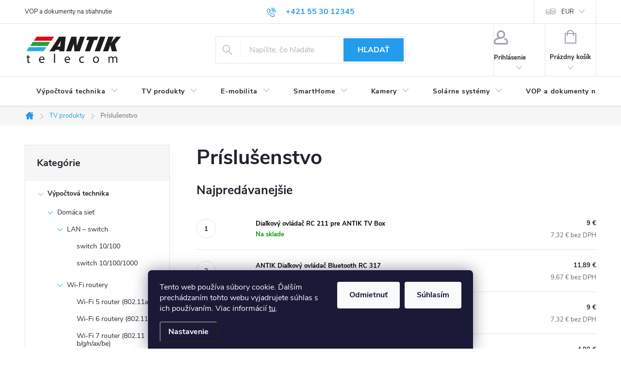

--- FILE ---
content_type: text/html; charset=utf-8
request_url: https://eshop.antik.sk/prislusenstvo-2/
body_size: 20824
content:
<!doctype html><html lang="sk" dir="ltr" class="header-background-light external-fonts-loaded"><head><meta charset="utf-8" /><meta name="viewport" content="width=device-width,initial-scale=1" /><title>Príslušenstvo - ANTIK e-shop</title><link rel="preconnect" href="https://cdn.myshoptet.com" /><link rel="dns-prefetch" href="https://cdn.myshoptet.com" /><link rel="preload" href="https://cdn.myshoptet.com/prj/dist/master/cms/libs/jquery/jquery-1.11.3.min.js" as="script" /><link href="https://cdn.myshoptet.com/prj/dist/master/cms/templates/frontend_templates/shared/css/font-face/source-sans-3.css" rel="stylesheet"><link href="https://cdn.myshoptet.com/prj/dist/master/cms/templates/frontend_templates/shared/css/font-face/exo-2.css" rel="stylesheet"><script>
dataLayer = [];
dataLayer.push({'shoptet' : {
    "pageId": 780,
    "pageType": "category",
    "currency": "EUR",
    "currencyInfo": {
        "decimalSeparator": ",",
        "exchangeRate": 1,
        "priceDecimalPlaces": 2,
        "symbol": "\u20ac",
        "symbolLeft": 0,
        "thousandSeparator": " "
    },
    "language": "sk",
    "projectId": 429441,
    "category": {
        "guid": "7bedaa35-be00-11eb-90ab-b8ca3a6a5ac4",
        "path": "TV produkty | Pr\u00edslu\u0161enstvo",
        "parentCategoryGuid": "70c876e0-8d5d-11eb-90ab-b8ca3a6a5ac4"
    },
    "cartInfo": {
        "id": null,
        "freeShipping": false,
        "freeShippingFrom": null,
        "leftToFreeGift": {
            "formattedPrice": "0 \u20ac",
            "priceLeft": 0
        },
        "freeGift": false,
        "leftToFreeShipping": {
            "priceLeft": null,
            "dependOnRegion": null,
            "formattedPrice": null
        },
        "discountCoupon": [],
        "getNoBillingShippingPrice": {
            "withoutVat": 0,
            "vat": 0,
            "withVat": 0
        },
        "cartItems": [],
        "taxMode": "ORDINARY"
    },
    "cart": [],
    "customer": {
        "priceRatio": 1,
        "priceListId": 1,
        "groupId": null,
        "registered": false,
        "mainAccount": false
    }
}});
dataLayer.push({'cookie_consent' : {
    "marketing": "denied",
    "analytics": "denied"
}});
document.addEventListener('DOMContentLoaded', function() {
    shoptet.consent.onAccept(function(agreements) {
        if (agreements.length == 0) {
            return;
        }
        dataLayer.push({
            'cookie_consent' : {
                'marketing' : (agreements.includes(shoptet.config.cookiesConsentOptPersonalisation)
                    ? 'granted' : 'denied'),
                'analytics': (agreements.includes(shoptet.config.cookiesConsentOptAnalytics)
                    ? 'granted' : 'denied')
            },
            'event': 'cookie_consent'
        });
    });
});
</script>

<!-- Google Tag Manager -->
<script>(function(w,d,s,l,i){w[l]=w[l]||[];w[l].push({'gtm.start':
new Date().getTime(),event:'gtm.js'});var f=d.getElementsByTagName(s)[0],
j=d.createElement(s),dl=l!='dataLayer'?'&l='+l:'';j.async=true;j.src=
'https://www.googletagmanager.com/gtm.js?id='+i+dl;f.parentNode.insertBefore(j,f);
})(window,document,'script','dataLayer','GTM-579JC4F');</script>
<!-- End Google Tag Manager -->

<meta property="og:type" content="website"><meta property="og:site_name" content="eshop.antik.sk"><meta property="og:url" content="https://eshop.antik.sk/prislusenstvo-2/"><meta property="og:title" content="Príslušenstvo - ANTIK e-shop"><meta name="author" content="ANTIK e-shop"><meta name="web_author" content="Shoptet.sk"><meta name="dcterms.rightsHolder" content="eshop.antik.sk"><meta name="robots" content="index,follow"><meta property="og:image" content="https://eshop.antik.sk/user/categories/orig/ad.jpg"><meta property="og:description" content="Príslušenstvo, ANTIK e-shop"><meta name="description" content="Príslušenstvo, ANTIK e-shop"><style>:root {--color-primary: #239ceb;--color-primary-h: 204;--color-primary-s: 83%;--color-primary-l: 53%;--color-primary-hover: #1997e5;--color-primary-hover-h: 203;--color-primary-hover-s: 80%;--color-primary-hover-l: 50%;--color-secondary: #468c98;--color-secondary-h: 189;--color-secondary-s: 37%;--color-secondary-l: 44%;--color-secondary-hover: #3b7580;--color-secondary-hover-h: 190;--color-secondary-hover-s: 37%;--color-secondary-hover-l: 37%;--color-tertiary: #ffc807;--color-tertiary-h: 47;--color-tertiary-s: 100%;--color-tertiary-l: 51%;--color-tertiary-hover: #ffbb00;--color-tertiary-hover-h: 44;--color-tertiary-hover-s: 100%;--color-tertiary-hover-l: 50%;--color-header-background: #ffffff;--template-font: "Source Sans 3";--template-headings-font: "Exo 2";--header-background-url: url("[data-uri]");--cookies-notice-background: #1A1937;--cookies-notice-color: #F8FAFB;--cookies-notice-button-hover: #f5f5f5;--cookies-notice-link-hover: #27263f;--templates-update-management-preview-mode-content: "Náhľad aktualizácií šablóny je aktívny pre váš prehliadač."}</style>
    <script>var shoptet = shoptet || {};</script>
    <script src="https://cdn.myshoptet.com/prj/dist/master/shop/dist/main-3g-header.js.27c4444ba5dd6be3416d.js"></script>
<!-- User include --><!-- service 776(417) html code header -->
<link type="text/css" rel="stylesheet" media="all"  href="https://cdn.myshoptet.com/usr/paxio.myshoptet.com/user/documents/blank/style.css?v1602547"/>
<link href="https://cdn.myshoptet.com/prj/dist/master/shop/dist/font-shoptet-11.css.62c94c7785ff2cea73b2.css" rel="stylesheet">
<link href="https://cdn.myshoptet.com/usr/paxio.myshoptet.com/user/documents/blank/ikony.css?v9" rel="stylesheet">
<link type="text/css" rel="stylesheet" media="screen"  href="https://cdn.myshoptet.com/usr/paxio.myshoptet.com/user/documents/blank/preklady.css?v27" />
<link rel="stylesheet" href="https://cdn.myshoptet.com/usr/paxio.myshoptet.com/user/documents/blank/Slider/slick.css" />
<link rel="stylesheet" href="https://cdn.myshoptet.com/usr/paxio.myshoptet.com/user/documents/blank/Slider/slick-theme.css?v4" />
<link rel="stylesheet" href="https://cdn.myshoptet.com/usr/paxio.myshoptet.com/user/documents/blank/Slider/slick-classic.css?v3" />

<!-- project html code header -->
<link rel="apple-touch-icon" sizes="180x180" href="/user/documents/apple-touch-icon.png">
<link rel="icon" type="image/png" sizes="32x32" href="/user/documents/favicon-32x32.png">
<link rel="icon" type="image/png" sizes="16x16" href="/user/documents/favicon-16x16.png">
<link rel="manifest" href="/user/documents/site.webmanifest">
<link rel="mask-icon" href="/user/documents/safari-pinned-tab.svg" color="#5bbad5">
<link rel="shortcut icon" href="/user/documents/favicon.ico">
<meta name="msapplication-TileColor" content="#2b5797">
<meta name="msapplication-config" content="/user/documents/browserconfig.xml">
<meta name="theme-color" content="#ffffff">
<style>
	.product .product-appendix::before, .product-appendix::before {
  	display: none;
    margin-right: 0px;
  }
</style>
<!-- /User include --><link rel="canonical" href="https://eshop.antik.sk/prislusenstvo-2/" />    <!-- Global site tag (gtag.js) - Google Analytics -->
    <script async src="https://www.googletagmanager.com/gtag/js?id=G-ME7B0N7NKM"></script>
    <script>
        
        window.dataLayer = window.dataLayer || [];
        function gtag(){dataLayer.push(arguments);}
        

                    console.debug('default consent data');

            gtag('consent', 'default', {"ad_storage":"denied","analytics_storage":"denied","ad_user_data":"denied","ad_personalization":"denied","wait_for_update":500});
            dataLayer.push({
                'event': 'default_consent'
            });
        
        gtag('js', new Date());

        
                gtag('config', 'G-ME7B0N7NKM', {"groups":"GA4","send_page_view":false,"content_group":"category","currency":"EUR","page_language":"sk"});
        
                gtag('config', 'AW-797552012');
        
        
        
        
        
                    gtag('event', 'page_view', {"send_to":"GA4","page_language":"sk","content_group":"category","currency":"EUR"});
        
        
        
        
        
        
        
        
        
        
        
        
        
        document.addEventListener('DOMContentLoaded', function() {
            if (typeof shoptet.tracking !== 'undefined') {
                for (var id in shoptet.tracking.bannersList) {
                    gtag('event', 'view_promotion', {
                        "send_to": "UA",
                        "promotions": [
                            {
                                "id": shoptet.tracking.bannersList[id].id,
                                "name": shoptet.tracking.bannersList[id].name,
                                "position": shoptet.tracking.bannersList[id].position
                            }
                        ]
                    });
                }
            }

            shoptet.consent.onAccept(function(agreements) {
                if (agreements.length !== 0) {
                    console.debug('gtag consent accept');
                    var gtagConsentPayload =  {
                        'ad_storage': agreements.includes(shoptet.config.cookiesConsentOptPersonalisation)
                            ? 'granted' : 'denied',
                        'analytics_storage': agreements.includes(shoptet.config.cookiesConsentOptAnalytics)
                            ? 'granted' : 'denied',
                                                                                                'ad_user_data': agreements.includes(shoptet.config.cookiesConsentOptPersonalisation)
                            ? 'granted' : 'denied',
                        'ad_personalization': agreements.includes(shoptet.config.cookiesConsentOptPersonalisation)
                            ? 'granted' : 'denied',
                        };
                    console.debug('update consent data', gtagConsentPayload);
                    gtag('consent', 'update', gtagConsentPayload);
                    dataLayer.push(
                        { 'event': 'update_consent' }
                    );
                }
            });
        });
    </script>
</head><body class="desktop id-780 in-prislusenstvo-2 template-11 type-category multiple-columns-body columns-3 blank-mode blank-mode-css ums_forms_redesign--off ums_a11y_category_page--on ums_discussion_rating_forms--off ums_flags_display_unification--on ums_a11y_login--on mobile-header-version-0">
        <div id="fb-root"></div>
        <script>
            window.fbAsyncInit = function() {
                FB.init({
                    autoLogAppEvents : true,
                    xfbml            : true,
                    version          : 'v24.0'
                });
            };
        </script>
        <script async defer crossorigin="anonymous" src="https://connect.facebook.net/sk_SK/sdk.js#xfbml=1&version=v24.0"></script>
<!-- Google Tag Manager (noscript) -->
<noscript><iframe src="https://www.googletagmanager.com/ns.html?id=GTM-579JC4F"
height="0" width="0" style="display:none;visibility:hidden"></iframe></noscript>
<!-- End Google Tag Manager (noscript) -->

    <div class="siteCookies siteCookies--bottom siteCookies--dark js-siteCookies" role="dialog" data-testid="cookiesPopup" data-nosnippet>
        <div class="siteCookies__form">
            <div class="siteCookies__content">
                <div class="siteCookies__text">
                    Tento web používa súbory cookie. Ďalším prechádzaním tohto webu vyjadrujete súhlas s ich používaním. Viac informácií <a href="https://www.antik.sk/gdpr" target="\" _blank="" rel="\" noreferrer="">tu</a>.
                </div>
                <p class="siteCookies__links">
                    <button class="siteCookies__link js-cookies-settings" aria-label="Nastavenia cookies" data-testid="cookiesSettings">Nastavenie</button>
                </p>
            </div>
            <div class="siteCookies__buttonWrap">
                                    <button class="siteCookies__button js-cookiesConsentSubmit" value="reject" aria-label="Odmietnuť cookies" data-testid="buttonCookiesReject">Odmietnuť</button>
                                <button class="siteCookies__button js-cookiesConsentSubmit" value="all" aria-label="Prijať cookies" data-testid="buttonCookiesAccept">Súhlasím</button>
            </div>
        </div>
        <script>
            document.addEventListener("DOMContentLoaded", () => {
                const siteCookies = document.querySelector('.js-siteCookies');
                document.addEventListener("scroll", shoptet.common.throttle(() => {
                    const st = document.documentElement.scrollTop;
                    if (st > 1) {
                        siteCookies.classList.add('siteCookies--scrolled');
                    } else {
                        siteCookies.classList.remove('siteCookies--scrolled');
                    }
                }, 100));
            });
        </script>
    </div>
<a href="#content" class="skip-link sr-only">Prejsť na obsah</a><div class="overall-wrapper"><div class="user-action"><div class="container">
    <div class="user-action-in">
                    <div id="login" class="user-action-login popup-widget login-widget" role="dialog" aria-labelledby="loginHeading">
        <div class="popup-widget-inner">
                            <h2 id="loginHeading">Prihlásenie k vášmu účtu</h2><div id="customerLogin"><form action="/action/Customer/Login/" method="post" id="formLoginIncluded" class="csrf-enabled formLogin" data-testid="formLogin"><input type="hidden" name="referer" value="" /><div class="form-group"><div class="input-wrapper email js-validated-element-wrapper no-label"><input type="email" name="email" class="form-control" autofocus placeholder="E-mailová adresa (napr. jan@novak.sk)" data-testid="inputEmail" autocomplete="email" required /></div></div><div class="form-group"><div class="input-wrapper password js-validated-element-wrapper no-label"><input type="password" name="password" class="form-control" placeholder="Heslo" data-testid="inputPassword" autocomplete="current-password" required /><span class="no-display">Nemôžete vyplniť toto pole</span><input type="text" name="surname" value="" class="no-display" /></div></div><div class="form-group"><div class="login-wrapper"><button type="submit" class="btn btn-secondary btn-text btn-login" data-testid="buttonSubmit">Prihlásiť sa</button><div class="password-helper"><a href="/registracia/" data-testid="signup" rel="nofollow">Nová registrácia</a><a href="/klient/zabudnute-heslo/" rel="nofollow">Zabudnuté heslo</a></div></div></div></form>
</div>                    </div>
    </div>

                            <div id="cart-widget" class="user-action-cart popup-widget cart-widget loader-wrapper" data-testid="popupCartWidget" role="dialog" aria-hidden="true">
    <div class="popup-widget-inner cart-widget-inner place-cart-here">
        <div class="loader-overlay">
            <div class="loader"></div>
        </div>
    </div>

    <div class="cart-widget-button">
        <a href="/kosik/" class="btn btn-conversion" id="continue-order-button" rel="nofollow" data-testid="buttonNextStep">Pokračovať do košíka</a>
    </div>
</div>
            </div>
</div>
</div><div class="top-navigation-bar" data-testid="topNavigationBar">

    <div class="container">

        <div class="top-navigation-contacts">
            <strong>Zákaznícka podpora:</strong><a href="tel:+421553012345" class="project-phone" aria-label="Zavolať na +421553012345" data-testid="contactboxPhone"><span>+421 55 30 12345</span></a><a href="mailto:predaj@antik.sk" class="project-email" data-testid="contactboxEmail"><span>predaj@antik.sk</span></a>        </div>

                            <div class="top-navigation-menu">
                <div class="top-navigation-menu-trigger"></div>
                <ul class="top-navigation-bar-menu">
                                            <li class="top-navigation-menu-item-39">
                            <a href="/dokumenty/">VOP a dokumenty na stiahnutie</a>
                        </li>
                                    </ul>
                <ul class="top-navigation-bar-menu-helper"></ul>
            </div>
        
        <div class="top-navigation-tools top-navigation-tools--language">
            <div class="responsive-tools">
                <a href="#" class="toggle-window" data-target="search" aria-label="Hľadať" data-testid="linkSearchIcon"></a>
                                                            <a href="#" class="toggle-window" data-target="login"></a>
                                                    <a href="#" class="toggle-window" data-target="navigation" aria-label="Menu" data-testid="hamburgerMenu"></a>
            </div>
                <div class="dropdown">
        <span>Ceny v:</span>
        <button id="topNavigationDropdown" type="button" data-toggle="dropdown" aria-haspopup="true" aria-expanded="false">
            EUR
            <span class="caret"></span>
        </button>
        <ul class="dropdown-menu" aria-labelledby="topNavigationDropdown"><li><a href="/action/Currency/changeCurrency/?currencyCode=CZK" rel="nofollow">CZK</a></li><li><a href="/action/Currency/changeCurrency/?currencyCode=EUR" rel="nofollow">EUR</a></li><li><a href="/action/Currency/changeCurrency/?currencyCode=HUF" rel="nofollow">HUF</a></li></ul>
    </div>
            <button class="top-nav-button top-nav-button-login toggle-window" type="button" data-target="login" aria-haspopup="dialog" aria-controls="login" aria-expanded="false" data-testid="signin"><span>Prihlásenie</span></button>        </div>

    </div>

</div>
<header id="header"><div class="container navigation-wrapper">
    <div class="header-top">
        <div class="site-name-wrapper">
            <div class="site-name"><a href="/" data-testid="linkWebsiteLogo"><img src="https://cdn.myshoptet.com/usr/eshop.antik.sk/user/logos/logo_antik_telecom_rgb.png" alt="ANTIK e-shop" fetchpriority="low" /></a></div>        </div>
        <div class="search" itemscope itemtype="https://schema.org/WebSite">
            <meta itemprop="headline" content="Príslušenstvo"/><meta itemprop="url" content="https://eshop.antik.sk"/><meta itemprop="text" content="Príslušenstvo, ANTIK e-shop"/>            <form action="/action/ProductSearch/prepareString/" method="post"
    id="formSearchForm" class="search-form compact-form js-search-main"
    itemprop="potentialAction" itemscope itemtype="https://schema.org/SearchAction" data-testid="searchForm">
    <fieldset>
        <meta itemprop="target"
            content="https://eshop.antik.sk/vyhladavanie/?string={string}"/>
        <input type="hidden" name="language" value="sk"/>
        
            
<input
    type="search"
    name="string"
        class="query-input form-control search-input js-search-input"
    placeholder="Napíšte, čo hľadáte"
    autocomplete="off"
    required
    itemprop="query-input"
    aria-label="Vyhľadávanie"
    data-testid="searchInput"
>
            <button type="submit" class="btn btn-default" data-testid="searchBtn">Hľadať</button>
        
    </fieldset>
</form>
        </div>
        <div class="navigation-buttons">
                
    <a href="/kosik/" class="btn btn-icon toggle-window cart-count" data-target="cart" data-hover="true" data-redirect="true" data-testid="headerCart" rel="nofollow" aria-haspopup="dialog" aria-expanded="false" aria-controls="cart-widget">
        
                <span class="sr-only">Nákupný košík</span>
        
            <span class="cart-price visible-lg-inline-block" data-testid="headerCartPrice">
                                    Prázdny košík                            </span>
        
    
            </a>
        </div>
    </div>
    <nav id="navigation" aria-label="Hlavné menu" data-collapsible="true"><div class="navigation-in menu"><ul class="menu-level-1" role="menubar" data-testid="headerMenuItems"><li class="menu-item-717 ext" role="none"><a href="/vypoctova-technika/" data-testid="headerMenuItem" role="menuitem" aria-haspopup="true" aria-expanded="false"><b>Výpočtová technika</b><span class="submenu-arrow"></span></a><ul class="menu-level-2" aria-label="Výpočtová technika" tabindex="-1" role="menu"><li class="menu-item-798 has-third-level" role="none"><a href="/domaca-siet/" class="menu-image" data-testid="headerMenuItem" tabindex="-1" aria-hidden="true"><img src="data:image/svg+xml,%3Csvg%20width%3D%22140%22%20height%3D%22100%22%20xmlns%3D%22http%3A%2F%2Fwww.w3.org%2F2000%2Fsvg%22%3E%3C%2Fsvg%3E" alt="" aria-hidden="true" width="140" height="100"  data-src="https://cdn.myshoptet.com/usr/eshop.antik.sk/user/categories/thumb/wifi-2.jpg" fetchpriority="low" /></a><div><a href="/domaca-siet/" data-testid="headerMenuItem" role="menuitem"><span>Domáca sieť</span></a>
                                                    <ul class="menu-level-3" role="menu">
                                                                    <li class="menu-item-819" role="none">
                                        <a href="/lan-switch/" data-testid="headerMenuItem" role="menuitem">
                                            LAN – switch</a>,                                    </li>
                                                                    <li class="menu-item-801" role="none">
                                        <a href="/wifi-routre/" data-testid="headerMenuItem" role="menuitem">
                                            Wi-Fi routery</a>,                                    </li>
                                                                    <li class="menu-item-804" role="none">
                                        <a href="/wifi-mesh-systemy/" data-testid="headerMenuItem" role="menuitem">
                                            Wi-Fi mesh systémy</a>,                                    </li>
                                                                    <li class="menu-item-861" role="none">
                                        <a href="/10gbit/" data-testid="headerMenuItem" role="menuitem">
                                            10 Gbit</a>                                    </li>
                                                            </ul>
                        </div></li><li class="menu-item-837 has-third-level" role="none"><a href="/softver/" class="menu-image" data-testid="headerMenuItem" tabindex="-1" aria-hidden="true"><img src="data:image/svg+xml,%3Csvg%20width%3D%22140%22%20height%3D%22100%22%20xmlns%3D%22http%3A%2F%2Fwww.w3.org%2F2000%2Fsvg%22%3E%3C%2Fsvg%3E" alt="" aria-hidden="true" width="140" height="100"  data-src="https://cdn.myshoptet.com/usr/eshop.antik.sk/user/categories/thumb/es.jpg" fetchpriority="low" /></a><div><a href="/softver/" data-testid="headerMenuItem" role="menuitem"><span>Softvér</span></a>
                                                    <ul class="menu-level-3" role="menu">
                                                                    <li class="menu-item-840" role="none">
                                        <a href="/antiviry-a-bezpecnost/" data-testid="headerMenuItem" role="menuitem">
                                            Antivírusy a bezpečnosť</a>                                    </li>
                                                            </ul>
                        </div></li><li class="menu-item-873 has-third-level" role="none"><a href="/prislusenstvo/" class="menu-image" data-testid="headerMenuItem" tabindex="-1" aria-hidden="true"><img src="data:image/svg+xml,%3Csvg%20width%3D%22140%22%20height%3D%22100%22%20xmlns%3D%22http%3A%2F%2Fwww.w3.org%2F2000%2Fsvg%22%3E%3C%2Fsvg%3E" alt="" aria-hidden="true" width="140" height="100"  data-src="https://cdn.myshoptet.com/usr/eshop.antik.sk/user/categories/thumb/eth.jpg" fetchpriority="low" /></a><div><a href="/prislusenstvo/" data-testid="headerMenuItem" role="menuitem"><span>Príslušenstvo</span></a>
                                                    <ul class="menu-level-3" role="menu">
                                                                    <li class="menu-item-1114" role="none">
                                        <a href="/pamatove-karty/" data-testid="headerMenuItem" role="menuitem">
                                            Pamäťové karty</a>                                    </li>
                                                            </ul>
                        </div></li></ul></li>
<li class="menu-item-714 ext" role="none"><a href="/televizia/" data-testid="headerMenuItem" role="menuitem" aria-haspopup="true" aria-expanded="false"><b>TV produkty</b><span class="submenu-arrow"></span></a><ul class="menu-level-2" aria-label="TV produkty" tabindex="-1" role="menu"><li class="menu-item-933 has-third-level" role="none"><a href="/televizory-hisense/" class="menu-image" data-testid="headerMenuItem" tabindex="-1" aria-hidden="true"><img src="data:image/svg+xml,%3Csvg%20width%3D%22140%22%20height%3D%22100%22%20xmlns%3D%22http%3A%2F%2Fwww.w3.org%2F2000%2Fsvg%22%3E%3C%2Fsvg%3E" alt="" aria-hidden="true" width="140" height="100"  data-src="https://cdn.myshoptet.com/usr/eshop.antik.sk/user/categories/thumb/tel-1.jpg" fetchpriority="low" /></a><div><a href="/televizory-hisense/" data-testid="headerMenuItem" role="menuitem"><span>Televízory HISENSE</span></a>
                                                    <ul class="menu-level-3" role="menu">
                                                                    <li class="menu-item-1068" role="none">
                                        <a href="/smart-2k/" data-testid="headerMenuItem" role="menuitem">
                                            SMART 2K</a>,                                    </li>
                                                                    <li class="menu-item-1071" role="none">
                                        <a href="/uhd/" data-testid="headerMenuItem" role="menuitem">
                                            UHD</a>,                                    </li>
                                                                    <li class="menu-item-1074" role="none">
                                        <a href="/qled/" data-testid="headerMenuItem" role="menuitem">
                                            QLED</a>,                                    </li>
                                                                    <li class="menu-item-1077" role="none">
                                        <a href="/mini-led-uled/" data-testid="headerMenuItem" role="menuitem">
                                            MiniLED ULED</a>,                                    </li>
                                                                    <li class="menu-item-1120" role="none">
                                        <a href="/qled-2k/" data-testid="headerMenuItem" role="menuitem">
                                            QLED 2K</a>,                                    </li>
                                                                    <li class="menu-item-1123" role="none">
                                        <a href="/qled-4k/" data-testid="headerMenuItem" role="menuitem">
                                            QLED 4K</a>,                                    </li>
                                                                    <li class="menu-item-1174" role="none">
                                        <a href="/canvas/" data-testid="headerMenuItem" role="menuitem">
                                            Canvas</a>,                                    </li>
                                                                    <li class="menu-item-1177" role="none">
                                        <a href="/drziaky-na-tv/" data-testid="headerMenuItem" role="menuitem">
                                            Držiaky na TV</a>                                    </li>
                                                            </ul>
                        </div></li><li class="menu-item-1020 has-third-level" role="none"><a href="/antik-tv-cz-produkty/" class="menu-image" data-testid="headerMenuItem" tabindex="-1" aria-hidden="true"><img src="data:image/svg+xml,%3Csvg%20width%3D%22140%22%20height%3D%22100%22%20xmlns%3D%22http%3A%2F%2Fwww.w3.org%2F2000%2Fsvg%22%3E%3C%2Fsvg%3E" alt="" aria-hidden="true" width="140" height="100"  data-src="https://cdn.myshoptet.com/usr/eshop.antik.sk/user/categories/thumb/nano4-stb_cz.jpg" fetchpriority="low" /></a><div><a href="/antik-tv-cz-produkty/" data-testid="headerMenuItem" role="menuitem"><span>ANTIK TV CZ produkty</span></a>
                                                    <ul class="menu-level-3" role="menu">
                                                                    <li class="menu-item-1023" role="none">
                                        <a href="/smart-tv-boxy/" data-testid="headerMenuItem" role="menuitem">
                                            Smart TV boxy</a>                                    </li>
                                                            </ul>
                        </div></li><li class="menu-item-753 has-third-level" role="none"><a href="/antik-tv-produkty/" class="menu-image" data-testid="headerMenuItem" tabindex="-1" aria-hidden="true"><img src="data:image/svg+xml,%3Csvg%20width%3D%22140%22%20height%3D%22100%22%20xmlns%3D%22http%3A%2F%2Fwww.w3.org%2F2000%2Fsvg%22%3E%3C%2Fsvg%3E" alt="" aria-hidden="true" width="140" height="100"  data-src="https://cdn.myshoptet.com/usr/eshop.antik.sk/user/categories/thumb/stb.jpg" fetchpriority="low" /></a><div><a href="/antik-tv-produkty/" data-testid="headerMenuItem" role="menuitem"><span>ANTIK TV SK produkty</span></a>
                                                    <ul class="menu-level-3" role="menu">
                                                                    <li class="menu-item-750" role="none">
                                        <a href="/set-top-boxy/" data-testid="headerMenuItem" role="menuitem">
                                            SMART TV boxy</a>,                                    </li>
                                                                    <li class="menu-item-789" role="none">
                                        <a href="/prislusenstvo-k-setopboxu-antik/" data-testid="headerMenuItem" role="menuitem">
                                            príslušenstvo k TV boxom</a>                                    </li>
                                                            </ul>
                        </div></li><li class="menu-item-774 has-third-level" role="none"><a href="/antik-sat-produkty-2/" class="menu-image" data-testid="headerMenuItem" tabindex="-1" aria-hidden="true"><img src="data:image/svg+xml,%3Csvg%20width%3D%22140%22%20height%3D%22100%22%20xmlns%3D%22http%3A%2F%2Fwww.w3.org%2F2000%2Fsvg%22%3E%3C%2Fsvg%3E" alt="" aria-hidden="true" width="140" height="100"  data-src="https://cdn.myshoptet.com/usr/eshop.antik.sk/user/categories/thumb/sat.jpg" fetchpriority="low" /></a><div><a href="/antik-sat-produkty-2/" data-testid="headerMenuItem" role="menuitem"><span>Antik SAT produkty</span></a>
                                                    <ul class="menu-level-3" role="menu">
                                                                    <li class="menu-item-759" role="none">
                                        <a href="/antik-sat-produkty/" data-testid="headerMenuItem" role="menuitem">
                                            Antik SAT set-top boxy a dekódovacie karty</a>,                                    </li>
                                                                    <li class="menu-item-792" role="none">
                                        <a href="/sat-prislusenstvo/" data-testid="headerMenuItem" role="menuitem">
                                            SAT príslušenstvo</a>                                    </li>
                                                            </ul>
                        </div></li><li class="menu-item-1112" role="none"><a href="/partyspeaker-hisense-2/" class="menu-image" data-testid="headerMenuItem" tabindex="-1" aria-hidden="true"><img src="data:image/svg+xml,%3Csvg%20width%3D%22140%22%20height%3D%22100%22%20xmlns%3D%22http%3A%2F%2Fwww.w3.org%2F2000%2Fsvg%22%3E%3C%2Fsvg%3E" alt="" aria-hidden="true" width="140" height="100"  data-src="https://cdn.myshoptet.com/usr/eshop.antik.sk/user/categories/thumb/1679.jpg" fetchpriority="low" /></a><div><a href="/partyspeaker-hisense-2/" data-testid="headerMenuItem" role="menuitem"><span>Partyspeaker HISENSE</span></a>
                        </div></li><li class="menu-item-780 active" role="none"><a href="/prislusenstvo-2/" class="menu-image" data-testid="headerMenuItem" tabindex="-1" aria-hidden="true"><img src="data:image/svg+xml,%3Csvg%20width%3D%22140%22%20height%3D%22100%22%20xmlns%3D%22http%3A%2F%2Fwww.w3.org%2F2000%2Fsvg%22%3E%3C%2Fsvg%3E" alt="" aria-hidden="true" width="140" height="100"  data-src="https://cdn.myshoptet.com/usr/eshop.antik.sk/user/categories/thumb/ad.jpg" fetchpriority="low" /></a><div><a href="/prislusenstvo-2/" data-testid="headerMenuItem" role="menuitem"><span>Príslušenstvo</span></a>
                        </div></li><li class="menu-item-972" role="none"><a href="/soundbary-hisense/" class="menu-image" data-testid="headerMenuItem" tabindex="-1" aria-hidden="true"><img src="data:image/svg+xml,%3Csvg%20width%3D%22140%22%20height%3D%22100%22%20xmlns%3D%22http%3A%2F%2Fwww.w3.org%2F2000%2Fsvg%22%3E%3C%2Fsvg%3E" alt="" aria-hidden="true" width="140" height="100"  data-src="https://cdn.myshoptet.com/usr/eshop.antik.sk/user/categories/thumb/sou.jpg" fetchpriority="low" /></a><div><a href="/soundbary-hisense/" data-testid="headerMenuItem" role="menuitem"><span>Soundbary HISENSE</span></a>
                        </div></li></ul></li>
<li class="menu-item-711 ext" role="none"><a href="/e-mobilita-antik/" data-testid="headerMenuItem" role="menuitem" aria-haspopup="true" aria-expanded="false"><b>E-mobilita</b><span class="submenu-arrow"></span></a><ul class="menu-level-2" aria-label="E-mobilita" tabindex="-1" role="menu"><li class="menu-item-1041" role="none"><a href="/e-bicykle-a-e-kolobezky/" class="menu-image" data-testid="headerMenuItem" tabindex="-1" aria-hidden="true"><img src="data:image/svg+xml,%3Csvg%20width%3D%22140%22%20height%3D%22100%22%20xmlns%3D%22http%3A%2F%2Fwww.w3.org%2F2000%2Fsvg%22%3E%3C%2Fsvg%3E" alt="" aria-hidden="true" width="140" height="100"  data-src="https://cdn.myshoptet.com/usr/eshop.antik.sk/user/categories/thumb/bike.jpg" fetchpriority="low" /></a><div><a href="/e-bicykle-a-e-kolobezky/" data-testid="headerMenuItem" role="menuitem"><span>E-bicykle a E-kolobežky</span></a>
                        </div></li></ul></li>
<li class="menu-item-708 ext" role="none"><a href="/smarthome/" data-testid="headerMenuItem" role="menuitem" aria-haspopup="true" aria-expanded="false"><b>SmartHome</b><span class="submenu-arrow"></span></a><ul class="menu-level-2" aria-label="SmartHome" tabindex="-1" role="menu"><li class="menu-item-1210" role="none"><a href="/nasetipy/" class="menu-image" data-testid="headerMenuItem" tabindex="-1" aria-hidden="true"><img src="data:image/svg+xml,%3Csvg%20width%3D%22140%22%20height%3D%22100%22%20xmlns%3D%22http%3A%2F%2Fwww.w3.org%2F2000%2Fsvg%22%3E%3C%2Fsvg%3E" alt="" aria-hidden="true" width="140" height="100"  data-src="https://cdn.myshoptet.com/usr/eshop.antik.sk/user/categories/thumb/ezgif-8ef0378f80d8fa07.jpg" fetchpriority="low" /></a><div><a href="/nasetipy/" data-testid="headerMenuItem" role="menuitem"><span>NAŠE TIPY</span></a>
                        </div></li><li class="menu-item-990" role="none"><a href="/konektivita-a-infrastruktura/" class="menu-image" data-testid="headerMenuItem" tabindex="-1" aria-hidden="true"><img src="data:image/svg+xml,%3Csvg%20width%3D%22140%22%20height%3D%22100%22%20xmlns%3D%22http%3A%2F%2Fwww.w3.org%2F2000%2Fsvg%22%3E%3C%2Fsvg%3E" alt="" aria-hidden="true" width="140" height="100"  data-src="https://cdn.myshoptet.com/usr/eshop.antik.sk/user/categories/thumb/ezgif-26469cbd54b159.jpg" fetchpriority="low" /></a><div><a href="/konektivita-a-infrastruktura/" data-testid="headerMenuItem" role="menuitem"><span>Konektivita a Infraštruktúra</span></a>
                        </div></li><li class="menu-item-927" role="none"><a href="/zdravie-a-fitness/" class="menu-image" data-testid="headerMenuItem" tabindex="-1" aria-hidden="true"><img src="data:image/svg+xml,%3Csvg%20width%3D%22140%22%20height%3D%22100%22%20xmlns%3D%22http%3A%2F%2Fwww.w3.org%2F2000%2Fsvg%22%3E%3C%2Fsvg%3E" alt="" aria-hidden="true" width="140" height="100"  data-src="https://cdn.myshoptet.com/usr/eshop.antik.sk/user/categories/thumb/tla.jpg" fetchpriority="low" /></a><div><a href="/zdravie-a-fitness/" data-testid="headerMenuItem" role="menuitem"><span>Zdravie a Fitness</span></a>
                        </div></li><li class="menu-item-924" role="none"><a href="/smart-kamery/" class="menu-image" data-testid="headerMenuItem" tabindex="-1" aria-hidden="true"><img src="data:image/svg+xml,%3Csvg%20width%3D%22140%22%20height%3D%22100%22%20xmlns%3D%22http%3A%2F%2Fwww.w3.org%2F2000%2Fsvg%22%3E%3C%2Fsvg%3E" alt="" aria-hidden="true" width="140" height="100"  data-src="https://cdn.myshoptet.com/usr/eshop.antik.sk/user/categories/thumb/kam.jpg" fetchpriority="low" /></a><div><a href="/smart-kamery/" data-testid="headerMenuItem" role="menuitem"><span>Smart Kamery</span></a>
                        </div></li><li class="menu-item-921" role="none"><a href="/zahrada-a-rastliny/" class="menu-image" data-testid="headerMenuItem" tabindex="-1" aria-hidden="true"><img src="data:image/svg+xml,%3Csvg%20width%3D%22140%22%20height%3D%22100%22%20xmlns%3D%22http%3A%2F%2Fwww.w3.org%2F2000%2Fsvg%22%3E%3C%2Fsvg%3E" alt="" aria-hidden="true" width="140" height="100"  data-src="https://cdn.myshoptet.com/usr/eshop.antik.sk/user/categories/thumb/kve-1.jpg" fetchpriority="low" /></a><div><a href="/zahrada-a-rastliny/" data-testid="headerMenuItem" role="menuitem"><span>Záhrada a Rastliny</span></a>
                        </div></li><li class="menu-item-915" role="none"><a href="/domaci-milacikovia/" class="menu-image" data-testid="headerMenuItem" tabindex="-1" aria-hidden="true"><img src="data:image/svg+xml,%3Csvg%20width%3D%22140%22%20height%3D%22100%22%20xmlns%3D%22http%3A%2F%2Fwww.w3.org%2F2000%2Fsvg%22%3E%3C%2Fsvg%3E" alt="" aria-hidden="true" width="140" height="100"  data-src="https://cdn.myshoptet.com/usr/eshop.antik.sk/user/categories/thumb/pet.jpg" fetchpriority="low" /></a><div><a href="/domaci-milacikovia/" data-testid="headerMenuItem" role="menuitem"><span>Domáci Miláčikovia</span></a>
                        </div></li><li class="menu-item-894" role="none"><a href="/smart-osvetlenie/" class="menu-image" data-testid="headerMenuItem" tabindex="-1" aria-hidden="true"><img src="data:image/svg+xml,%3Csvg%20width%3D%22140%22%20height%3D%22100%22%20xmlns%3D%22http%3A%2F%2Fwww.w3.org%2F2000%2Fsvg%22%3E%3C%2Fsvg%3E" alt="" aria-hidden="true" width="140" height="100"  data-src="https://cdn.myshoptet.com/usr/eshop.antik.sk/user/categories/thumb/zia-1.jpg" fetchpriority="low" /></a><div><a href="/smart-osvetlenie/" data-testid="headerMenuItem" role="menuitem"><span>Smart Osvetlenie</span></a>
                        </div></li><li class="menu-item-1138" role="none"><a href="/ovladanie-a-automatizacia/" class="menu-image" data-testid="headerMenuItem" tabindex="-1" aria-hidden="true"><img src="data:image/svg+xml,%3Csvg%20width%3D%22140%22%20height%3D%22100%22%20xmlns%3D%22http%3A%2F%2Fwww.w3.org%2F2000%2Fsvg%22%3E%3C%2Fsvg%3E" alt="" aria-hidden="true" width="140" height="100"  data-src="https://cdn.myshoptet.com/usr/eshop.antik.sk/user/categories/thumb/2098f4c1581b6a1dd1d42ca96671e8c3_(1).jpg" fetchpriority="low" /></a><div><a href="/ovladanie-a-automatizacia/" data-testid="headerMenuItem" role="menuitem"><span>Ovládanie a Automatizácia</span></a>
                        </div></li><li class="menu-item-1141" role="none"><a href="/bezpecnostne-senzory/" class="menu-image" data-testid="headerMenuItem" tabindex="-1" aria-hidden="true"><img src="data:image/svg+xml,%3Csvg%20width%3D%22140%22%20height%3D%22100%22%20xmlns%3D%22http%3A%2F%2Fwww.w3.org%2F2000%2Fsvg%22%3E%3C%2Fsvg%3E" alt="" aria-hidden="true" width="140" height="100"  data-src="https://cdn.myshoptet.com/usr/eshop.antik.sk/user/categories/thumb/ezgif-71f776bbbdf891.jpg" fetchpriority="low" /></a><div><a href="/bezpecnostne-senzory/" data-testid="headerMenuItem" role="menuitem"><span>Bezpečnostné Senzory</span></a>
                        </div></li><li class="menu-item-1144" role="none"><a href="/energie-a-uspora/" class="menu-image" data-testid="headerMenuItem" tabindex="-1" aria-hidden="true"><img src="data:image/svg+xml,%3Csvg%20width%3D%22140%22%20height%3D%22100%22%20xmlns%3D%22http%3A%2F%2Fwww.w3.org%2F2000%2Fsvg%22%3E%3C%2Fsvg%3E" alt="" aria-hidden="true" width="140" height="100"  data-src="https://cdn.myshoptet.com/usr/eshop.antik.sk/user/categories/thumb/ezgif-3047a43f1e4819.jpg" fetchpriority="low" /></a><div><a href="/energie-a-uspora/" data-testid="headerMenuItem" role="menuitem"><span>Energie a Úspora</span></a>
                        </div></li><li class="menu-item-1147" role="none"><a href="/vykurovanie-a-chladenie/" class="menu-image" data-testid="headerMenuItem" tabindex="-1" aria-hidden="true"><img src="data:image/svg+xml,%3Csvg%20width%3D%22140%22%20height%3D%22100%22%20xmlns%3D%22http%3A%2F%2Fwww.w3.org%2F2000%2Fsvg%22%3E%3C%2Fsvg%3E" alt="" aria-hidden="true" width="140" height="100"  data-src="https://cdn.myshoptet.com/usr/eshop.antik.sk/user/categories/thumb/ezgif-2a3bd2c2a89dfc.jpg" fetchpriority="low" /></a><div><a href="/vykurovanie-a-chladenie/" data-testid="headerMenuItem" role="menuitem"><span>Vykurovanie a Chladenie</span></a>
                        </div></li><li class="menu-item-1168" role="none"><a href="/smart-vysavace/" class="menu-image" data-testid="headerMenuItem" tabindex="-1" aria-hidden="true"><img src="data:image/svg+xml,%3Csvg%20width%3D%22140%22%20height%3D%22100%22%20xmlns%3D%22http%3A%2F%2Fwww.w3.org%2F2000%2Fsvg%22%3E%3C%2Fsvg%3E" alt="" aria-hidden="true" width="140" height="100"  data-src="https://cdn.myshoptet.com/usr/eshop.antik.sk/user/categories/thumb/ezgif-66c35ab3016655.jpg" fetchpriority="low" /></a><div><a href="/smart-vysavace/" data-testid="headerMenuItem" role="menuitem"><span>Smart vysávače</span></a>
                        </div></li><li class="menu-item-1201" role="none"><a href="/prislusenstvo-3/" class="menu-image" data-testid="headerMenuItem" tabindex="-1" aria-hidden="true"><img src="data:image/svg+xml,%3Csvg%20width%3D%22140%22%20height%3D%22100%22%20xmlns%3D%22http%3A%2F%2Fwww.w3.org%2F2000%2Fsvg%22%3E%3C%2Fsvg%3E" alt="" aria-hidden="true" width="140" height="100"  data-src="https://cdn.myshoptet.com/usr/eshop.antik.sk/user/categories/thumb/2350.jpg" fetchpriority="low" /></a><div><a href="/prislusenstvo-3/" data-testid="headerMenuItem" role="menuitem"><span>Príslušenstvo</span></a>
                        </div></li></ul></li>
<li class="menu-item-1051 ext" role="none"><a href="/kamery-2/" data-testid="headerMenuItem" role="menuitem" aria-haspopup="true" aria-expanded="false"><b>Kamery</b><span class="submenu-arrow"></span></a><ul class="menu-level-2" aria-label="Kamery" tabindex="-1" role="menu"><li class="menu-item-1060" role="none"><a href="/interierove-kamery/" class="menu-image" data-testid="headerMenuItem" tabindex="-1" aria-hidden="true"><img src="data:image/svg+xml,%3Csvg%20width%3D%22140%22%20height%3D%22100%22%20xmlns%3D%22http%3A%2F%2Fwww.w3.org%2F2000%2Fsvg%22%3E%3C%2Fsvg%3E" alt="" aria-hidden="true" width="140" height="100"  data-src="https://cdn.myshoptet.com/usr/eshop.antik.sk/user/categories/thumb/ezgif-4b22937178a888.jpg" fetchpriority="low" /></a><div><a href="/interierove-kamery/" data-testid="headerMenuItem" role="menuitem"><span>Interiérové kamery</span></a>
                        </div></li><li class="menu-item-1063" role="none"><a href="/exterierove-kamery/" class="menu-image" data-testid="headerMenuItem" tabindex="-1" aria-hidden="true"><img src="data:image/svg+xml,%3Csvg%20width%3D%22140%22%20height%3D%22100%22%20xmlns%3D%22http%3A%2F%2Fwww.w3.org%2F2000%2Fsvg%22%3E%3C%2Fsvg%3E" alt="" aria-hidden="true" width="140" height="100"  data-src="https://cdn.myshoptet.com/usr/eshop.antik.sk/user/categories/thumb/ezgif-425640610564c2.jpg" fetchpriority="low" /></a><div><a href="/exterierove-kamery/" data-testid="headerMenuItem" role="menuitem"><span>Exteriérové kamery</span></a>
                        </div></li><li class="menu-item-1132" role="none"><a href="/nahravacie-zariadenia/" class="menu-image" data-testid="headerMenuItem" tabindex="-1" aria-hidden="true"><img src="data:image/svg+xml,%3Csvg%20width%3D%22140%22%20height%3D%22100%22%20xmlns%3D%22http%3A%2F%2Fwww.w3.org%2F2000%2Fsvg%22%3E%3C%2Fsvg%3E" alt="" aria-hidden="true" width="140" height="100"  data-src="https://cdn.myshoptet.com/usr/eshop.antik.sk/user/categories/thumb/ezgif-41eadebf47b03c.jpg" fetchpriority="low" /></a><div><a href="/nahravacie-zariadenia/" data-testid="headerMenuItem" role="menuitem"><span>Nahrávacie zariadenia</span></a>
                        </div></li><li class="menu-item-1066" role="none"><a href="/prislusenstvo-ku-kameram/" class="menu-image" data-testid="headerMenuItem" tabindex="-1" aria-hidden="true"><img src="data:image/svg+xml,%3Csvg%20width%3D%22140%22%20height%3D%22100%22%20xmlns%3D%22http%3A%2F%2Fwww.w3.org%2F2000%2Fsvg%22%3E%3C%2Fsvg%3E" alt="" aria-hidden="true" width="140" height="100"  data-src="https://cdn.myshoptet.com/usr/eshop.antik.sk/user/categories/thumb/ezgif-44b8086291df20.jpg" fetchpriority="low" /></a><div><a href="/prislusenstvo-ku-kameram/" data-testid="headerMenuItem" role="menuitem"><span>Príslušenstvo ku kamerám</span></a>
                        </div></li><li class="menu-item-1198" role="none"><a href="/solarne-kamery/" class="menu-image" data-testid="headerMenuItem" tabindex="-1" aria-hidden="true"><img src="data:image/svg+xml,%3Csvg%20width%3D%22140%22%20height%3D%22100%22%20xmlns%3D%22http%3A%2F%2Fwww.w3.org%2F2000%2Fsvg%22%3E%3C%2Fsvg%3E" alt="" aria-hidden="true" width="140" height="100"  data-src="https://cdn.myshoptet.com/usr/eshop.antik.sk/user/categories/thumb/solarna_kamera.jpg" fetchpriority="low" /></a><div><a href="/solarne-kamery/" data-testid="headerMenuItem" role="menuitem"><span>Solárne kamery</span></a>
                        </div></li></ul></li>
<li class="menu-item-1162 ext" role="none"><a href="/solarne-sysemy/" data-testid="headerMenuItem" role="menuitem" aria-haspopup="true" aria-expanded="false"><b>Solárne systémy</b><span class="submenu-arrow"></span></a><ul class="menu-level-2" aria-label="Solárne systémy" tabindex="-1" role="menu"><li class="menu-item-1165" role="none"><a href="/solarne-systemy-prislusenstvo/" class="menu-image" data-testid="headerMenuItem" tabindex="-1" aria-hidden="true"><img src="data:image/svg+xml,%3Csvg%20width%3D%22140%22%20height%3D%22100%22%20xmlns%3D%22http%3A%2F%2Fwww.w3.org%2F2000%2Fsvg%22%3E%3C%2Fsvg%3E" alt="" aria-hidden="true" width="140" height="100"  data-src="https://cdn.myshoptet.com/prj/dist/master/cms/templates/frontend_templates/00/img/folder.svg" fetchpriority="low" /></a><div><a href="/solarne-systemy-prislusenstvo/" data-testid="headerMenuItem" role="menuitem"><span>Solárne systémy - príslušenstvo</span></a>
                        </div></li></ul></li>
<li class="menu-item-39" role="none"><a href="/dokumenty/" data-testid="headerMenuItem" role="menuitem" aria-expanded="false"><b>VOP a dokumenty na stiahnutie</b></a></li>
<li class="menu-item-29" role="none"><a href="/kontakty/" data-testid="headerMenuItem" role="menuitem" aria-expanded="false"><b>Kontakty</b></a></li>
</ul></div><span class="navigation-close"></span></nav><div class="menu-helper" data-testid="hamburgerMenu"><span>Viac</span></div>
</div></header><!-- / header -->


                    <div class="container breadcrumbs-wrapper">
            <div class="breadcrumbs navigation-home-icon-wrapper" itemscope itemtype="https://schema.org/BreadcrumbList">
                                                                            <span id="navigation-first" data-basetitle="ANTIK e-shop" itemprop="itemListElement" itemscope itemtype="https://schema.org/ListItem">
                <a href="/" itemprop="item" class="navigation-home-icon"><span class="sr-only" itemprop="name">Domov</span></a>
                <span class="navigation-bullet">/</span>
                <meta itemprop="position" content="1" />
            </span>
                                <span id="navigation-1" itemprop="itemListElement" itemscope itemtype="https://schema.org/ListItem">
                <a href="/televizia/" itemprop="item" data-testid="breadcrumbsSecondLevel"><span itemprop="name">TV produkty</span></a>
                <span class="navigation-bullet">/</span>
                <meta itemprop="position" content="2" />
            </span>
                                            <span id="navigation-2" itemprop="itemListElement" itemscope itemtype="https://schema.org/ListItem" data-testid="breadcrumbsLastLevel">
                <meta itemprop="item" content="https://eshop.antik.sk/prislusenstvo-2/" />
                <meta itemprop="position" content="3" />
                <span itemprop="name" data-title="Príslušenstvo">Príslušenstvo</span>
            </span>
            </div>
        </div>
    
<div id="content-wrapper" class="container content-wrapper">
    
    <div class="content-wrapper-in">
                                                <aside class="sidebar sidebar-left"  data-testid="sidebarMenu">
                                                                                                <div class="sidebar-inner">
                                                                                                        <div class="box box-bg-variant box-categories">    <div class="skip-link__wrapper">
        <span id="categories-start" class="skip-link__target js-skip-link__target sr-only" tabindex="-1">&nbsp;</span>
        <a href="#categories-end" class="skip-link skip-link--start sr-only js-skip-link--start">Preskočiť kategórie</a>
    </div>

<h4>Kategórie</h4>


<div id="categories"><div class="categories cat-01 expandable expanded" id="cat-717"><div class="topic"><a href="/vypoctova-technika/">Výpočtová technika<span class="cat-trigger">&nbsp;</span></a></div>

                    <ul class=" expanded">
                                        <li class="
                                 expandable                 expanded                ">
                <a href="/domaca-siet/">
                    Domáca sieť
                    <span class="cat-trigger">&nbsp;</span>                </a>
                                                            

                    <ul class=" expanded">
                                        <li class="
                                 expandable                 expanded                ">
                <a href="/lan-switch/">
                    LAN – switch
                    <span class="cat-trigger">&nbsp;</span>                </a>
                                                            

                    <ul class=" expanded">
                                        <li >
                <a href="/switch-10-100/">
                    switch 10/100
                                    </a>
                                                                </li>
                                <li >
                <a href="/switch-10-100-1000/">
                    switch 10/100/1000
                                    </a>
                                                                </li>
                </ul>
    
                                                </li>
                                <li class="
                                 expandable                 expanded                ">
                <a href="/wifi-routre/">
                    Wi-Fi routery
                    <span class="cat-trigger">&nbsp;</span>                </a>
                                                            

                    <ul class=" expanded">
                                        <li >
                <a href="/wifi-5-router--802-11ac/">
                    Wi-Fi 5 router (802.11ac)
                                    </a>
                                                                </li>
                                <li >
                <a href="/wi-fi-6-routery--802-11ax-/">
                    Wi-Fi 6 routery (802.11ax)
                                    </a>
                                                                </li>
                                <li >
                <a href="/wi-fi-7-router--802-11-b-g-n-ax-be-/">
                    Wi-Fi 7 router (802.11 b/g/n/ax/be)
                                    </a>
                                                                </li>
                </ul>
    
                                                </li>
                                <li class="
                                 expandable                 expanded                ">
                <a href="/wifi-mesh-systemy/">
                    Wi-Fi mesh systémy
                    <span class="cat-trigger">&nbsp;</span>                </a>
                                                            

                    <ul class=" expanded">
                                        <li >
                <a href="/prislusenstvo-k-mesh-deco/">
                    Príslušenstvo k Mesh Deco
                                    </a>
                                                                </li>
                                <li >
                <a href="/wi-fi-5-mesh-system/">
                    Wi-Fi 5 mesh systém
                                    </a>
                                                                </li>
                                <li >
                <a href="/wifi-6-mesh-system/">
                    Wi-Fi 6 mesh systém
                                    </a>
                                                                </li>
                </ul>
    
                                                </li>
                                <li >
                <a href="/10gbit/">
                    10 Gbit
                                    </a>
                                                                </li>
                </ul>
    
                                                </li>
                                <li class="
                                 expandable                 expanded                ">
                <a href="/softver/">
                    Softvér
                    <span class="cat-trigger">&nbsp;</span>                </a>
                                                            

                    <ul class=" expanded">
                                        <li class="
                                 expandable                 expanded                ">
                <a href="/antiviry-a-bezpecnost/">
                    Antivírusy a bezpečnosť
                    <span class="cat-trigger">&nbsp;</span>                </a>
                                                            

                    <ul class=" expanded">
                                        <li class="
                                 expandable                 expanded                ">
                <a href="/domacnosti/">
                    Domácnosti a podnikatelia
                    <span class="cat-trigger">&nbsp;</span>                </a>
                                                            

                    <ul class=" expanded">
                                        <li >
                <a href="/essential/">
                    ESSENTIAL
                                    </a>
                                                                </li>
                                <li >
                <a href="/premium/">
                    PREMIUM
                                    </a>
                                                                </li>
                                <li >
                <a href="/ultimate/">
                    ULTIMATE
                                    </a>
                                                                </li>
                                <li >
                <a href="/small-business-premium/">
                    SMALL BUSINESS SECURITY
                                    </a>
                                                                </li>
                </ul>
    
                                                </li>
                                <li class="
                                 expandable                 expanded                ">
                <a href="/firmy/">
                    Firmy
                    <span class="cat-trigger">&nbsp;</span>                </a>
                                                            

                    <ul class=" expanded">
                                        <li >
                <a href="/protect-entry/">
                    PROTECT ENTRY
                                    </a>
                                                                </li>
                                <li >
                <a href="/protect-advanced/">
                    PROTECT ADVANCED
                                    </a>
                                                                </li>
                                <li >
                <a href="/protect-complete/">
                    PROTECT COMPLETE
                                    </a>
                                                                </li>
                                <li >
                <a href="/protect-elite/">
                    PROTECT ELITE
                                    </a>
                                                                </li>
                </ul>
    
                                                </li>
                </ul>
    
                                                </li>
                </ul>
    
                                                </li>
                                <li class="
                                 expandable                 expanded                ">
                <a href="/prislusenstvo/">
                    Príslušenstvo
                    <span class="cat-trigger">&nbsp;</span>                </a>
                                                            

                    <ul class=" expanded">
                                        <li >
                <a href="/pamatove-karty/">
                    Pamäťové karty
                                    </a>
                                                                </li>
                </ul>
    
                                                </li>
                </ul>
    </div><div class="categories cat-02 expandable active expanded" id="cat-714"><div class="topic child-active"><a href="/televizia/">TV produkty<span class="cat-trigger">&nbsp;</span></a></div>

                    <ul class=" active expanded">
                                        <li class="
                                 expandable                 expanded                ">
                <a href="/televizory-hisense/">
                    Televízory HISENSE
                    <span class="cat-trigger">&nbsp;</span>                </a>
                                                            

                    <ul class=" expanded">
                                        <li >
                <a href="/smart-2k/">
                    SMART 2K
                                    </a>
                                                                </li>
                                <li >
                <a href="/uhd/">
                    UHD
                                    </a>
                                                                </li>
                                <li >
                <a href="/qled/">
                    QLED
                                    </a>
                                                                </li>
                                <li >
                <a href="/mini-led-uled/">
                    MiniLED ULED
                                    </a>
                                                                </li>
                                <li >
                <a href="/qled-2k/">
                    QLED 2K
                                    </a>
                                                                </li>
                                <li >
                <a href="/qled-4k/">
                    QLED 4K
                                    </a>
                                                                </li>
                                <li >
                <a href="/canvas/">
                    Canvas
                                    </a>
                                                                </li>
                                <li >
                <a href="/drziaky-na-tv/">
                    Držiaky na TV
                                    </a>
                                                                </li>
                </ul>
    
                                                </li>
                                <li class="
                                 expandable                 expanded                ">
                <a href="/antik-tv-cz-produkty/">
                    ANTIK TV CZ produkty
                    <span class="cat-trigger">&nbsp;</span>                </a>
                                                            

                    <ul class=" expanded">
                                        <li >
                <a href="/smart-tv-boxy/">
                    Smart TV boxy
                                    </a>
                                                                </li>
                </ul>
    
                                                </li>
                                <li class="
                                 expandable                 expanded                ">
                <a href="/antik-tv-produkty/">
                    ANTIK TV SK produkty
                    <span class="cat-trigger">&nbsp;</span>                </a>
                                                            

                    <ul class=" expanded">
                                        <li >
                <a href="/set-top-boxy/">
                    SMART TV boxy
                                    </a>
                                                                </li>
                                <li >
                <a href="/prislusenstvo-k-setopboxu-antik/">
                    príslušenstvo k TV boxom
                                    </a>
                                                                </li>
                </ul>
    
                                                </li>
                                <li class="
                                 expandable                 expanded                ">
                <a href="/antik-sat-produkty-2/">
                    Antik SAT produkty
                    <span class="cat-trigger">&nbsp;</span>                </a>
                                                            

                    <ul class=" expanded">
                                        <li >
                <a href="/antik-sat-produkty/">
                    Antik SAT set-top boxy a dekódovacie karty
                                    </a>
                                                                </li>
                                <li >
                <a href="/sat-prislusenstvo/">
                    SAT príslušenstvo
                                    </a>
                                                                </li>
                </ul>
    
                                                </li>
                                <li >
                <a href="/partyspeaker-hisense-2/">
                    Partyspeaker HISENSE
                                    </a>
                                                                </li>
                                <li class="
                active                                                 ">
                <a href="/prislusenstvo-2/">
                    Príslušenstvo
                                    </a>
                                                                </li>
                                <li >
                <a href="/soundbary-hisense/">
                    Soundbary HISENSE
                                    </a>
                                                                </li>
                </ul>
    </div><div class="categories cat-01 expandable expanded" id="cat-711"><div class="topic"><a href="/e-mobilita-antik/">E-mobilita<span class="cat-trigger">&nbsp;</span></a></div>

                    <ul class=" expanded">
                                        <li >
                <a href="/e-bicykle-a-e-kolobezky/">
                    E-bicykle a E-kolobežky
                                    </a>
                                                                </li>
                </ul>
    </div><div class="categories cat-02 expandable expanded" id="cat-708"><div class="topic"><a href="/smarthome/">SmartHome<span class="cat-trigger">&nbsp;</span></a></div>

                    <ul class=" expanded">
                                        <li >
                <a href="/nasetipy/">
                    NAŠE TIPY
                                    </a>
                                                                </li>
                                <li >
                <a href="/konektivita-a-infrastruktura/">
                    Konektivita a Infraštruktúra
                                    </a>
                                                                </li>
                                <li >
                <a href="/zdravie-a-fitness/">
                    Zdravie a Fitness
                                    </a>
                                                                </li>
                                <li >
                <a href="/smart-kamery/">
                    Smart Kamery
                                    </a>
                                                                </li>
                                <li >
                <a href="/zahrada-a-rastliny/">
                    Záhrada a Rastliny
                                    </a>
                                                                </li>
                                <li >
                <a href="/domaci-milacikovia/">
                    Domáci Miláčikovia
                                    </a>
                                                                </li>
                                <li >
                <a href="/smart-osvetlenie/">
                    Smart Osvetlenie
                                    </a>
                                                                </li>
                                <li >
                <a href="/ovladanie-a-automatizacia/">
                    Ovládanie a Automatizácia
                                    </a>
                                                                </li>
                                <li >
                <a href="/bezpecnostne-senzory/">
                    Bezpečnostné Senzory
                                    </a>
                                                                </li>
                                <li >
                <a href="/energie-a-uspora/">
                    Energie a Úspora
                                    </a>
                                                                </li>
                                <li >
                <a href="/vykurovanie-a-chladenie/">
                    Vykurovanie a Chladenie
                                    </a>
                                                                </li>
                                <li >
                <a href="/smart-vysavace/">
                    Smart vysávače
                                    </a>
                                                                </li>
                                <li >
                <a href="/prislusenstvo-3/">
                    Príslušenstvo
                                    </a>
                                                                </li>
                </ul>
    </div><div class="categories cat-01 expandable expanded" id="cat-1051"><div class="topic"><a href="/kamery-2/">Kamery<span class="cat-trigger">&nbsp;</span></a></div>

                    <ul class=" expanded">
                                        <li >
                <a href="/interierove-kamery/">
                    Interiérové kamery
                                    </a>
                                                                </li>
                                <li >
                <a href="/exterierove-kamery/">
                    Exteriérové kamery
                                    </a>
                                                                </li>
                                <li >
                <a href="/nahravacie-zariadenia/">
                    Nahrávacie zariadenia
                                    </a>
                                                                </li>
                                <li >
                <a href="/prislusenstvo-ku-kameram/">
                    Príslušenstvo ku kamerám
                                    </a>
                                                                </li>
                                <li >
                <a href="/solarne-kamery/">
                    Solárne kamery
                                    </a>
                                                                </li>
                </ul>
    </div><div class="categories cat-02 expandable expanded" id="cat-1162"><div class="topic"><a href="/solarne-sysemy/">Solárne systémy<span class="cat-trigger">&nbsp;</span></a></div>

                    <ul class=" expanded">
                                        <li >
                <a href="/solarne-systemy-prislusenstvo/">
                    Solárne systémy - príslušenstvo
                                    </a>
                                                                </li>
                </ul>
    </div>        </div>

    <div class="skip-link__wrapper">
        <a href="#categories-start" class="skip-link skip-link--end sr-only js-skip-link--end" tabindex="-1" hidden>Preskočiť kategórie</a>
        <span id="categories-end" class="skip-link__target js-skip-link__target sr-only" tabindex="-1">&nbsp;</span>
    </div>
</div>
                                                                                                            <div class="box box-bg-default box-sm box-filters"><div id="filters-default-position" data-filters-default-position="left"></div><div class="filters-wrapper"><div class="filters-unveil-button-wrapper" data-testid='buttonOpenFilter'><a href="#" class="btn btn-default unveil-button" data-unveil="filters" data-text="Zavrieť filter">Otvoriť filter</a></div><div id="filters" class="filters"><div class="slider-wrapper"><h4><span>Cena</span></h4><div class="slider-header"><span class="from"><span id="min">4</span> €</span><span class="to"><span id="max">12</span> €</span></div><div class="slider-content"><div id="slider" class="param-price-filter"></div></div><span id="currencyExchangeRate" class="no-display">1</span><span id="categoryMinValue" class="no-display">4</span><span id="categoryMaxValue" class="no-display">12</span></div><form action="/action/ProductsListing/setPriceFilter/" method="post" id="price-filter-form"><fieldset id="price-filter"><input type="hidden" value="4" name="priceMin" id="price-value-min" /><input type="hidden" value="12" name="priceMax" id="price-value-max" /><input type="hidden" name="referer" value="/prislusenstvo-2/" /></fieldset></form><div class="filter-sections"><div class="filter-section filter-section-boolean"><div class="param-filter-top"><form action="/action/ProductsListing/setStockFilter/" method="post"><fieldset><div><input type="checkbox" value="1" name="stock" id="stock" data-url="https://eshop.antik.sk/prislusenstvo-2/?stock=1" data-filter-id="1" data-filter-code="stock"  autocomplete="off" /><label for="stock" class="filter-label">Na sklade <span class="filter-count">4</span></label></div><input type="hidden" name="referer" value="/prislusenstvo-2/" /></fieldset></form><form action="/action/ProductsListing/setDoubledotFilter/" method="post"><fieldset><div><input data-url="https://eshop.antik.sk/prislusenstvo-2/?dd=1" data-filter-id="1" data-filter-code="dd" type="checkbox" name="dd[]" id="dd[]1" value="1"  disabled="disabled" autocomplete="off" /><label for="dd[]1" class="filter-label disabled ">Akcia<span class="filter-count">0</span></label></div><div><input data-url="https://eshop.antik.sk/prislusenstvo-2/?dd=2" data-filter-id="2" data-filter-code="dd" type="checkbox" name="dd[]" id="dd[]2" value="2"  disabled="disabled" autocomplete="off" /><label for="dd[]2" class="filter-label disabled ">Novinka<span class="filter-count">0</span></label></div><div><input data-url="https://eshop.antik.sk/prislusenstvo-2/?dd=3" data-filter-id="3" data-filter-code="dd" type="checkbox" name="dd[]" id="dd[]3" value="3"  disabled="disabled" autocomplete="off" /><label for="dd[]3" class="filter-label disabled ">Tip<span class="filter-count">0</span></label></div><input type="hidden" name="referer" value="/prislusenstvo-2/" /></fieldset></form></div></div><div class="filter-section filter-section-button"><a href="#" class="chevron-after chevron-down-after toggle-filters" data-unveil="category-filter-hover">Rozbaliť filter</a></div><div id="category-filter-hover"><div id="manufacturer-filter" class="filter-section filter-section-manufacturer"><h4><span>Značky</span></h4><form action="/action/productsListing/setManufacturerFilter/" method="post"><fieldset><div><input data-url="https://eshop.antik.sk/prislusenstvo-2:antik/" data-filter-id="antik" data-filter-code="manufacturerId" type="checkbox" name="manufacturerId[]" id="manufacturerId[]antik" value="antik" autocomplete="off" /><label for="manufacturerId[]antik" class="filter-label">ANTIK&nbsp;<span class="filter-count">2</span></label></div><div><input data-url="https://eshop.antik.sk/prislusenstvo-2:antik-telecom-s-r-o/" data-filter-id="antik-telecom-s-r-o" data-filter-code="manufacturerId" type="checkbox" name="manufacturerId[]" id="manufacturerId[]antik-telecom-s-r-o" value="antik-telecom-s-r-o" autocomplete="off" /><label for="manufacturerId[]antik-telecom-s-r-o" class="filter-label">ANTIK Telecom s.r.o.&nbsp;<span class="filter-count">1</span></label></div><input type="hidden" name="referer" value="/prislusenstvo-2/" /></fieldset></form></div><div class="filter-section filter-section-count"><div class="filter-total-count">        Zobrazených položiek: <strong>4</strong>
    </div>
</div>

</div></div></div></div></div>
                                                                                                            <div class="box box-bg-variant box-sm box-onlinePayments"><h4><span>Prijímame online platby</span></h4>
<p class="text-center">
    <img src="data:image/svg+xml,%3Csvg%20width%3D%22148%22%20height%3D%2234%22%20xmlns%3D%22http%3A%2F%2Fwww.w3.org%2F2000%2Fsvg%22%3E%3C%2Fsvg%3E" alt="Logá kreditných kariet" width="148" height="34"  data-src="https://cdn.myshoptet.com/prj/dist/master/cms/img/common/payment_logos/payments.png" fetchpriority="low" />
</p>
</div>
                                                                                                            <div class="box box-bg-default box-sm box-topProducts">        <div class="top-products-wrapper js-top10" >
        <h4><span>Top 5 produktov</span></h4>
        <ol class="top-products">
                            <li class="display-image">
                                            <a href="/antik-sat-karta-tv/" class="top-products-image">
                            <img src="data:image/svg+xml,%3Csvg%20width%3D%22100%22%20height%3D%22100%22%20xmlns%3D%22http%3A%2F%2Fwww.w3.org%2F2000%2Fsvg%22%3E%3C%2Fsvg%3E" alt="Antik SAT karta  SAT_karta" width="100" height="100"  data-src="https://cdn.myshoptet.com/usr/eshop.antik.sk/user/shop/related/117_antik-sat-karta.jpg?61278cdc" fetchpriority="low" />
                        </a>
                                        <a href="/antik-sat-karta-tv/" class="top-products-content">
                        <span class="top-products-name">  Antik SAT karta <span class="product-appendix"> SAT_karta</span></span>
                        
                                                        <strong>
                                10,98 €
                                    

                            </strong>
                                                    
                    </a>
                </li>
                            <li class="display-image">
                                            <a href="/ultra-nano-tv-stick-darcek-antik-tv-zdarma/" class="top-products-image">
                            <img src="data:image/svg+xml,%3Csvg%20width%3D%22100%22%20height%3D%22100%22%20xmlns%3D%22http%3A%2F%2Fwww.w3.org%2F2000%2Fsvg%22%3E%3C%2Fsvg%3E" alt="picture description" width="100" height="100"  data-src="https://cdn.myshoptet.com/usr/eshop.antik.sk/user/shop/related/2206_picture-description.png?68fbfbd3" fetchpriority="low" />
                        </a>
                                        <a href="/ultra-nano-tv-stick-darcek-antik-tv-zdarma/" class="top-products-content">
                        <span class="top-products-name">  ANTIK Ultra Nano TV Stick <span class="product-appendix"> AWS 2654 UN</span></span>
                        
                                                        <strong>
                                39 €
                                    

                            </strong>
                                                    
                    </a>
                </li>
                            <li class="display-image">
                                            <a href="/dialkovy-ovladac-rc-211-pre-smarttvbox-antik/" class="top-products-image">
                            <img src="data:image/svg+xml,%3Csvg%20width%3D%22100%22%20height%3D%22100%22%20xmlns%3D%22http%3A%2F%2Fwww.w3.org%2F2000%2Fsvg%22%3E%3C%2Fsvg%3E" alt="4021 antik ovladac 400x400px" width="100" height="100"  data-src="https://cdn.myshoptet.com/usr/eshop.antik.sk/user/shop/related/108_4021-antik-ovladac-400x400px.jpg?61278cdc" fetchpriority="low" />
                        </a>
                                        <a href="/dialkovy-ovladac-rc-211-pre-smarttvbox-antik/" class="top-products-content">
                        <span class="top-products-name">  Diaľkový ovládač RC 211 pre ANTIK TV Box <span class="product-appendix"> RC 211</span></span>
                        
                                                        <strong>
                                9 €
                                    

                            </strong>
                                                    
                    </a>
                </li>
                            <li class="display-image">
                                            <a href="/antik-smart-wi-fi-zasuvka-16a/" class="top-products-image">
                            <img src="data:image/svg+xml,%3Csvg%20width%3D%22100%22%20height%3D%22100%22%20xmlns%3D%22http%3A%2F%2Fwww.w3.org%2F2000%2Fsvg%22%3E%3C%2Fsvg%3E" alt="picture description" width="100" height="100"  data-src="https://cdn.myshoptet.com/usr/eshop.antik.sk/user/shop/related/2476_picture-description.png?69448c61" fetchpriority="low" />
                        </a>
                                        <a href="/antik-smart-wi-fi-zasuvka-16a/" class="top-products-content">
                        <span class="top-products-name">  ANTIK Smart Wi-Fi zásuvka 16A, ATK-SPL1-W16A <span class="product-appendix"> ATK-SPL1-W16A</span></span>
                        
                                                        <strong>
                                7,36 €
                                    

                            </strong>
                                                    
                    </a>
                </li>
                            <li class="display-image">
                                            <a href="/antik-nano-4s-antik-sat-karta/" class="top-products-image">
                            <img src="data:image/svg+xml,%3Csvg%20width%3D%22100%22%20height%3D%22100%22%20xmlns%3D%22http%3A%2F%2Fwww.w3.org%2F2000%2Fsvg%22%3E%3C%2Fsvg%3E" alt="set top box antik nano 4s dekodovacia karta" width="100" height="100"  data-src="https://cdn.myshoptet.com/usr/eshop.antik.sk/user/shop/related/1576_set-top-box-antik-nano-4s-dekodovacia-karta.jpg?6509723f" fetchpriority="low" />
                        </a>
                                        <a href="/antik-nano-4s-antik-sat-karta/" class="top-products-content">
                        <span class="top-products-name">  Antik Nano 4S + Antik SAT karta <span class="product-appendix"> Nano4s_SAT karta</span></span>
                        
                                                        <strong>
                                89 €
                                    

                            </strong>
                                                    
                    </a>
                </li>
                    </ol>
    </div>
</div>
                                                                    </div>
                                                            </aside>
                            <main id="content" class="content narrow">
                            <div class="category-top">
            <h1 class="category-title" data-testid="titleCategory">Príslušenstvo</h1>
                            
                                
            <div class="products-top-wrapper" aria-labelledby="productsTopHeading">
    <h2 id="productsTopHeading" class="products-top-header">Najpredávanejšie</h2>
    <div id="productsTop" class="products products-inline products-top">
        
                    
                                <div class="product active" aria-hidden="false">
    <div class="p" data-micro="product" data-micro-product-id="108" data-testid="productItem">
            <a href="/dialkovy-ovladac-rc-211-pre-smarttvbox-antik/" class="image" aria-hidden="true" tabindex="-1">
        <img src="data:image/svg+xml,%3Csvg%20width%3D%22100%22%20height%3D%22100%22%20xmlns%3D%22http%3A%2F%2Fwww.w3.org%2F2000%2Fsvg%22%3E%3C%2Fsvg%3E" alt="4021 antik ovladac 400x400px" data-micro-image="https://cdn.myshoptet.com/usr/eshop.antik.sk/user/shop/big/108_4021-antik-ovladac-400x400px.jpg?61278cdc" width="100" height="100"  data-src="https://cdn.myshoptet.com/usr/eshop.antik.sk/user/shop/related/108_4021-antik-ovladac-400x400px.jpg?61278cdc" fetchpriority="low" />
                    <meta id="ogImageProducts" property="og:image" content="https://cdn.myshoptet.com/usr/eshop.antik.sk/user/shop/big/108_4021-antik-ovladac-400x400px.jpg?61278cdc" />
                <meta itemprop="image" content="https://cdn.myshoptet.com/usr/eshop.antik.sk/user/shop/big/108_4021-antik-ovladac-400x400px.jpg?61278cdc">
        <div class="extra-flags">
            

    

        </div>
    </a>
        <div class="p-in">
            <div class="p-in-in">
                <a
    href="/dialkovy-ovladac-rc-211-pre-smarttvbox-antik/"
    class="name"
    data-micro="url">
    <span data-micro="name" data-testid="productCardName">
          Diaľkový ovládač RC 211 pre ANTIK TV Box <span class="product-appendix"> RC 211</span>    </span>
</a>
                <div class="ratings-wrapper">
                                                                        <div class="availability">
            <span style="color:#009901">
                Na sklade            </span>
                                                        <span class="availability-amount" data-testid="numberAvailabilityAmount">(&gt;5&nbsp;ks)</span>
        </div>
                                    <span class="no-display" data-micro="sku">AKC-01-102799</span>
                    </div>
                                            </div>
            

<div class="p-bottom no-buttons">
    <div class="offers" data-micro="offer"
    data-micro-price="9.00"
    data-micro-price-currency="EUR"
    data-micro-warranty="2 roky"
            data-micro-availability="https://schema.org/InStock"
    >
        <div class="prices">
            <span class="price-standard-wrapper price-standard-wrapper-placeholder">&nbsp;</span>
    
    
            <div class="price price-final" data-testid="productCardPrice">
        <strong>
                                        9 €
                    </strong>
            

        
    </div>
            <div class="price-additional">(7,32 €&nbsp;bez DPH)</div>
    
</div>
            </div>
</div>
        </div>
    </div>
</div>
                <div class="product active" aria-hidden="false">
    <div class="p" data-micro="product" data-micro-product-id="1398" data-testid="productItem">
            <a href="/dialkovy-ovladac-rc-317-pre-smarttvbox-antik/" class="image" aria-hidden="true" tabindex="-1">
        <img src="data:image/svg+xml,%3Csvg%20width%3D%22100%22%20height%3D%22100%22%20xmlns%3D%22http%3A%2F%2Fwww.w3.org%2F2000%2Fsvg%22%3E%3C%2Fsvg%3E" alt="picture description" data-micro-image="https://cdn.myshoptet.com/usr/eshop.antik.sk/user/shop/big/1398-1_picture-description.png?689d0fd7" width="100" height="100"  data-src="https://cdn.myshoptet.com/usr/eshop.antik.sk/user/shop/related/1398-1_picture-description.png?689d0fd7" fetchpriority="low" />
                <meta itemprop="image" content="https://cdn.myshoptet.com/usr/eshop.antik.sk/user/shop/big/1398-1_picture-description.png?689d0fd7">
        <div class="extra-flags">
            

    

    <div class="flags flags-extra">
      
                
                                                                              
            <span class="flag flag-discount">
                                                                                                            <span class="price-standard"><span>11,90 €</span></span>
                                                                                </span>
              </div>
        </div>
    </a>
        <div class="p-in">
            <div class="p-in-in">
                <a
    href="/dialkovy-ovladac-rc-317-pre-smarttvbox-antik/"
    class="name"
    data-micro="url">
    <span data-micro="name" data-testid="productCardName">
          ANTIK Diaľkový ovládač Bluetooth RC 317 <span class="product-appendix"> RC 317</span>    </span>
</a>
                <div class="ratings-wrapper">
                                                                        <div class="availability">
            <span style="color:#009901">
                Na sklade            </span>
                                                        <span class="availability-amount" data-testid="numberAvailabilityAmount">(&gt;5&nbsp;ks)</span>
        </div>
                                    <span class="no-display" data-micro="sku">AKC-01-102486</span>
                    </div>
                                            </div>
            

<div class="p-bottom no-buttons">
    <div class="offers" data-micro="offer"
    data-micro-price="11.89"
    data-micro-price-currency="EUR"
    data-micro-warranty="2 roky"
            data-micro-availability="https://schema.org/InStock"
    >
        <div class="prices">
                    
                            <span class="price-standard-wrapper"><span class="price-standard-label">Pôvodne: </span><span class="price-standard"><span>11,90 €</span></span></span>
                    
                
                    
    
    
            <div class="price price-final" data-testid="productCardPrice">
        <strong>
                                        11,89 €
                    </strong>
            

        
    </div>
            <div class="price-additional">(9,67 €&nbsp;bez DPH)</div>
    
</div>
            </div>
</div>
        </div>
    </div>
</div>
                <div class="product active" aria-hidden="false">
    <div class="p" data-micro="product" data-micro-product-id="102" data-testid="productItem">
            <a href="/adapter-napajaci-k-antik-tv-boxu/" class="image" aria-hidden="true" tabindex="-1">
        <img src="data:image/svg+xml,%3Csvg%20width%3D%22100%22%20height%3D%22100%22%20xmlns%3D%22http%3A%2F%2Fwww.w3.org%2F2000%2Fsvg%22%3E%3C%2Fsvg%3E" alt="Adaptér k set top boxom mini3s a Nano3 (12V, 2A)" data-micro-image="https://cdn.myshoptet.com/usr/eshop.antik.sk/user/shop/big/102-1_adapte--r-k-set-top-boxom-mini3s-a-nano3--12v--2a.jpg?61278cdc" width="100" height="100"  data-src="https://cdn.myshoptet.com/usr/eshop.antik.sk/user/shop/related/102-1_adapte--r-k-set-top-boxom-mini3s-a-nano3--12v--2a.jpg?61278cdc" fetchpriority="low" />
                <meta itemprop="image" content="https://cdn.myshoptet.com/usr/eshop.antik.sk/user/shop/big/102-1_adapte--r-k-set-top-boxom-mini3s-a-nano3--12v--2a.jpg?61278cdc">
        <div class="extra-flags">
            

    

        </div>
    </a>
        <div class="p-in">
            <div class="p-in-in">
                <a
    href="/adapter-napajaci-k-antik-tv-boxu/"
    class="name"
    data-micro="url">
    <span data-micro="name" data-testid="productCardName">
          Adaptér napájací k ANTIK TV boxu    </span>
</a>
                <div class="ratings-wrapper">
                                                                        <div class="availability">
            <span style="color:#009901">
                Na sklade            </span>
                                                        <span class="availability-amount" data-testid="numberAvailabilityAmount">(&gt;5&nbsp;ks)</span>
        </div>
                                    <span class="no-display" data-micro="sku">AKC-01-102796</span>
                    </div>
                                            </div>
            

<div class="p-bottom no-buttons">
    <div class="offers" data-micro="offer"
    data-micro-price="9.00"
    data-micro-price-currency="EUR"
    data-micro-warranty="2 roky"
            data-micro-availability="https://schema.org/InStock"
    >
        <div class="prices">
            <span class="price-standard-wrapper price-standard-wrapper-placeholder">&nbsp;</span>
    
    
            <div class="price price-final" data-testid="productCardPrice">
        <strong>
                                        9 €
                    </strong>
            

        
    </div>
            <div class="price-additional">(7,32 €&nbsp;bez DPH)</div>
    
</div>
            </div>
</div>
        </div>
    </div>
</div>
                <div class="product inactive" aria-hidden="true">
    <div class="p" data-micro="product" data-micro-product-id="105" data-testid="productItem">
            <a href="/ir-cidlo-k-smarttvboxu-nano-antik/" class="image" aria-hidden="true" tabindex="-1">
        <img src="data:image/svg+xml,%3Csvg%20width%3D%22100%22%20height%3D%22100%22%20xmlns%3D%22http%3A%2F%2Fwww.w3.org%2F2000%2Fsvg%22%3E%3C%2Fsvg%3E" alt="ircidlonano" data-micro-image="https://cdn.myshoptet.com/usr/eshop.antik.sk/user/shop/big/105_ircidlonano.png?61278cdc" width="100" height="100"  data-src="https://cdn.myshoptet.com/usr/eshop.antik.sk/user/shop/related/105_ircidlonano.png?61278cdc" fetchpriority="low" />
                <meta itemprop="image" content="https://cdn.myshoptet.com/usr/eshop.antik.sk/user/shop/big/105_ircidlonano.png?61278cdc">
        <div class="extra-flags">
            

    

        </div>
    </a>
        <div class="p-in">
            <div class="p-in-in">
                <a
    href="/ir-cidlo-k-smarttvboxu-nano-antik/"
    class="name"
    data-micro="url" tabindex="-1">
    <span data-micro="name" data-testid="productCardName">
          IR čidlo k Antik TV Boxu Nano    </span>
</a>
                <div class="ratings-wrapper">
                                                                        <div class="availability">
            <span style="color:#009901">
                Na sklade            </span>
                                                            </div>
                                    <span class="no-display" data-micro="sku">V-IRCIDLO</span>
                    </div>
                                            </div>
            

<div class="p-bottom no-buttons">
    <div class="offers" data-micro="offer"
    data-micro-price="4.90"
    data-micro-price-currency="EUR"
    data-micro-warranty="2 roky"
            data-micro-availability="https://schema.org/InStock"
    >
        <div class="prices">
            <span class="price-standard-wrapper price-standard-wrapper-placeholder">&nbsp;</span>
    
    
            <div class="price price-final" data-testid="productCardPrice">
        <strong>
                                        4,90 €
                    </strong>
            

        
    </div>
            <div class="price-additional">(3,98 €&nbsp;bez DPH)</div>
    
</div>
            </div>
</div>
        </div>
    </div>
</div>
    </div>
    <div class="button-wrapper">
        <button class="chevron-after chevron-down-after toggle-top-products btn"
            type="button"
            aria-expanded="false"
            aria-controls="productsTop"
            data-label-show="Zobraziť viac produktov"
            data-label-hide="Zobraziť menej produktov">
            Zobraziť viac produktov        </button>
    </div>
</div>
    </div>
<div class="category-content-wrapper">
                                        <div id="category-header" class="category-header">
    <div class="listSorting js-listSorting">
        <h2 class="sr-only" id="listSortingHeading">Radenie produktov</h2>
        <ul class="listSorting__controls" aria-labelledby="listSortingHeading">
                                            <li>
                    <button
                        type="button"
                        id="listSortingControl-priority"
                        class="listSorting__control listSorting__control--current"
                        data-sort="priority"
                        data-url="https://eshop.antik.sk/prislusenstvo-2/?order=priority"
                        aria-label="Odporúčame - Aktuálne nastavené radenie" aria-disabled="true">
                        Odporúčame
                    </button>
                </li>
                                            <li>
                    <button
                        type="button"
                        id="listSortingControl-price"
                        class="listSorting__control"
                        data-sort="price"
                        data-url="https://eshop.antik.sk/prislusenstvo-2/?order=price"
                        >
                        Najlacnejšie
                    </button>
                </li>
                                            <li>
                    <button
                        type="button"
                        id="listSortingControl--price"
                        class="listSorting__control"
                        data-sort="-price"
                        data-url="https://eshop.antik.sk/prislusenstvo-2/?order=-price"
                        >
                        Najdrahšie
                    </button>
                </li>
                                            <li>
                    <button
                        type="button"
                        id="listSortingControl-bestseller"
                        class="listSorting__control"
                        data-sort="bestseller"
                        data-url="https://eshop.antik.sk/prislusenstvo-2/?order=bestseller"
                        >
                        Najpredávanejšie
                    </button>
                </li>
                                            <li>
                    <button
                        type="button"
                        id="listSortingControl-name"
                        class="listSorting__control"
                        data-sort="name"
                        data-url="https://eshop.antik.sk/prislusenstvo-2/?order=name"
                        >
                        Abecedne
                    </button>
                </li>
                    </ul>
    </div>

            <div class="listItemsTotal">
            <strong>4</strong> položiek celkom        </div>
    </div>
                            <div id="filters-wrapper"></div>
        
        <h2 id="productsListHeading" class="sr-only" tabindex="-1">Výpis produktov</h2>

        <div id="products" class="products products-page products-block" data-testid="productCards">
                            
        
                                                            <div class="product">
    <div class="p" data-micro="product" data-micro-product-id="102" data-micro-identifier="84fd8802-b3ca-11eb-ba71-0cc47a6c9c84" data-testid="productItem">
                    <a href="/adapter-napajaci-k-antik-tv-boxu/" class="image">
                <img src="https://cdn.myshoptet.com/usr/eshop.antik.sk/user/shop/detail/102-1_adapte--r-k-set-top-boxom-mini3s-a-nano3--12v--2a.jpg?61278cdc
" alt="Adaptér k set top boxom mini3s a Nano3 (12V, 2A)" data-micro-image="https://cdn.myshoptet.com/usr/eshop.antik.sk/user/shop/big/102-1_adapte--r-k-set-top-boxom-mini3s-a-nano3--12v--2a.jpg?61278cdc" width="423" height="318"  fetchpriority="high" />
                                    <meta id="ogImage" property="og:image" content="https://cdn.myshoptet.com/usr/eshop.antik.sk/user/shop/big/102-1_adapte--r-k-set-top-boxom-mini3s-a-nano3--12v--2a.jpg?61278cdc" />
                                                                                                                                    
    

    


            </a>
        
        <div class="p-in">

            <div class="p-in-in">
                <a href="/adapter-napajaci-k-antik-tv-boxu/" class="name" data-micro="url">
                    <span data-micro="name" data-testid="productCardName">
                          Adaptér napájací k ANTIK TV boxu                    </span>
                </a>
                
            <div class="ratings-wrapper">
                                        <div class="stars-wrapper" data-micro-rating-value="0" data-micro-rating-count="0">
                
<span class="stars star-list">
                                <span class="star star-off"></span>
        
                                <span class="star star-off"></span>
        
                                <span class="star star-off"></span>
        
                                <span class="star star-off"></span>
        
                                <span class="star star-off"></span>
        
    </span>
        </div>
                
                        <div class="availability">
            <span style="color:#009901">
                Na sklade            </span>
                                                        <span class="availability-amount" data-testid="numberAvailabilityAmount">(&gt;5&nbsp;ks)</span>
        </div>
            </div>
    
                            </div>

            <div class="p-bottom">
                
                <div data-micro="offer"
    data-micro-price="9.00"
    data-micro-price-currency="EUR"
    data-micro-warranty="2 roky"
            data-micro-availability="https://schema.org/InStock"
    >
                    <div class="prices">
                                                                                
                        
                        
                        
        <div class="price-additional">7,32 €&nbsp;bez DPH</div>
        <div class="price price-final" data-testid="productCardPrice">
        <strong>
                                        9 €
                    </strong>
            

        
    </div>


                        

                    </div>

                    

                                            <div class="p-tools">
                                                            <form action="/action/Cart/addCartItem/" method="post" class="pr-action csrf-enabled">
                                    <input type="hidden" name="language" value="sk" />
                                                                            <input type="hidden" name="priceId" value="126" />
                                                                        <input type="hidden" name="productId" value="102" />
                                                                            
<input type="hidden" name="amount" value="1" autocomplete="off" />
                                                                        <button type="submit" class="btn btn-cart add-to-cart-button" data-testid="buttonAddToCart" aria-label="Do košíka Adaptér napájací k ANTIK TV boxu"><span>Do košíka</span></button>
                                </form>
                                                                                    
    
                                                    </div>
                    
                                                                                            <p class="p-desc" data-micro="description" data-testid="productCardShortDescr">
                                Napájací adaptér k ANTIK TV boxom 12V, 1,5A
                            </p>
                                                            

                </div>

            </div>

        </div>

        
    

                    <span class="no-display" data-micro="sku">AKC-01-102796</span>
    
    </div>
</div>
                                        <div class="product">
    <div class="p" data-micro="product" data-micro-product-id="1398" data-micro-identifier="632b2bd6-c7db-11ed-98a2-bc97e1a7448e" data-testid="productItem">
                    <a href="/dialkovy-ovladac-rc-317-pre-smarttvbox-antik/" class="image">
                <img src="https://cdn.myshoptet.com/usr/eshop.antik.sk/user/shop/detail/1398-1_picture-description.png?689d0fd7
" alt="picture description" data-micro-image="https://cdn.myshoptet.com/usr/eshop.antik.sk/user/shop/big/1398-1_picture-description.png?689d0fd7" width="423" height="318"  fetchpriority="low" />
                                                                                                                                    
    

    

    <div class="flags flags-extra">
      
                
                                                                              
            <span class="flag flag-discount">
                                                                                                            <span class="price-standard"><span>11,90 €</span></span>
                                                                                </span>
              </div>

            </a>
        
        <div class="p-in">

            <div class="p-in-in">
                <a href="/dialkovy-ovladac-rc-317-pre-smarttvbox-antik/" class="name" data-micro="url">
                    <span data-micro="name" data-testid="productCardName">
                          ANTIK Diaľkový ovládač Bluetooth RC 317 <span class="product-appendix"> RC 317</span>                    </span>
                </a>
                
            <div class="ratings-wrapper">
                                       <div class="stars-placeholder"></div>
               
                        <div class="availability">
            <span style="color:#009901">
                Na sklade            </span>
                                                        <span class="availability-amount" data-testid="numberAvailabilityAmount">(&gt;5&nbsp;ks)</span>
        </div>
            </div>
    
                            </div>

            <div class="p-bottom">
                
                <div data-micro="offer"
    data-micro-price="11.89"
    data-micro-price-currency="EUR"
    data-micro-warranty="2 roky"
            data-micro-availability="https://schema.org/InStock"
    >
                    <div class="prices">
                                                                                
                                                        
                        
                        
                        
        <div class="price-additional">9,67 €&nbsp;bez DPH</div>
        <div class="price price-final" data-testid="productCardPrice">
        <strong>
                                        11,89 €
                    </strong>
            

        
    </div>


                        

                    </div>

                    

                                            <div class="p-tools">
                                                            <form action="/action/Cart/addCartItem/" method="post" class="pr-action csrf-enabled">
                                    <input type="hidden" name="language" value="sk" />
                                                                            <input type="hidden" name="priceId" value="1914" />
                                                                        <input type="hidden" name="productId" value="1398" />
                                                                            
<input type="hidden" name="amount" value="1" autocomplete="off" />
                                                                        <button type="submit" class="btn btn-cart add-to-cart-button" data-testid="buttonAddToCart" aria-label="Do košíka ANTIK Diaľkový ovládač Bluetooth RC 317"><span>Do košíka</span></button>
                                </form>
                                                                                    
    
                                                    </div>
                    
                                                                                            <p class="p-desc" data-micro="description" data-testid="productCardShortDescr">
                                Moderný diaľkový ovládač s podporou IR aj Bluetooth režimu, vhodný pre všetky modely ANTIK set-top boxov.&nbsp;Ovládač je napájaný dvoma AAA batériami, má elegantný dizajn s...
                            </p>
                                                            

                </div>

            </div>

        </div>

        
    

                    <span class="no-display" data-micro="sku">AKC-01-102486</span>
    
    </div>
</div>
                                        <div class="product">
    <div class="p" data-micro="product" data-micro-product-id="108" data-micro-identifier="59483724-b3cb-11eb-af68-0cc47a6c9c84" data-testid="productItem">
                    <a href="/dialkovy-ovladac-rc-211-pre-smarttvbox-antik/" class="image">
                <img src="https://cdn.myshoptet.com/usr/eshop.antik.sk/user/shop/detail/108_4021-antik-ovladac-400x400px.jpg?61278cdc
" alt="4021 antik ovladac 400x400px" data-shp-lazy="true" data-micro-image="https://cdn.myshoptet.com/usr/eshop.antik.sk/user/shop/big/108_4021-antik-ovladac-400x400px.jpg?61278cdc" width="423" height="318"  fetchpriority="low" />
                                                                                                                                    
    

    


            </a>
        
        <div class="p-in">

            <div class="p-in-in">
                <a href="/dialkovy-ovladac-rc-211-pre-smarttvbox-antik/" class="name" data-micro="url">
                    <span data-micro="name" data-testid="productCardName">
                          Diaľkový ovládač RC 211 pre ANTIK TV Box <span class="product-appendix"> RC 211</span>                    </span>
                </a>
                
            <div class="ratings-wrapper">
                                        <div class="stars-wrapper" data-micro-rating-value="5" data-micro-rating-count="2">
                
<span class="stars star-list">
                                <span class="star star-on"></span>
        
                                <span class="star star-on"></span>
        
                                <span class="star star-on"></span>
        
                                <span class="star star-on"></span>
        
                                <span class="star star-on"></span>
        
    </span>
        </div>
                
                        <div class="availability">
            <span style="color:#009901">
                Na sklade            </span>
                                                        <span class="availability-amount" data-testid="numberAvailabilityAmount">(&gt;5&nbsp;ks)</span>
        </div>
            </div>
    
                            </div>

            <div class="p-bottom">
                
                <div data-micro="offer"
    data-micro-price="9.00"
    data-micro-price-currency="EUR"
    data-micro-warranty="2 roky"
            data-micro-availability="https://schema.org/InStock"
    >
                    <div class="prices">
                                                                                
                        
                        
                        
        <div class="price-additional">7,32 €&nbsp;bez DPH</div>
        <div class="price price-final" data-testid="productCardPrice">
        <strong>
                                        9 €
                    </strong>
            

        
    </div>


                        

                    </div>

                    

                                            <div class="p-tools">
                                                            <form action="/action/Cart/addCartItem/" method="post" class="pr-action csrf-enabled">
                                    <input type="hidden" name="language" value="sk" />
                                                                            <input type="hidden" name="priceId" value="132" />
                                                                        <input type="hidden" name="productId" value="108" />
                                                                            
<input type="hidden" name="amount" value="1" autocomplete="off" />
                                                                        <button type="submit" class="btn btn-cart add-to-cart-button" data-testid="buttonAddToCart" aria-label="Do košíka Diaľkový ovládač RC 211 pre ANTIK TV Box"><span>Do košíka</span></button>
                                </form>
                                                                                    
    
                                                    </div>
                    
                                                                                            <p class="p-desc" data-micro="description" data-testid="productCardShortDescr">
                                Diaľkový ovládač pre ANTIK TV Box
                            </p>
                                                            

                </div>

            </div>

        </div>

        
    

                    <span class="no-display" data-micro="sku">AKC-01-102799</span>
    
    </div>
</div>
                                        <div class="product">
    <div class="p" data-micro="product" data-micro-product-id="105" data-micro-identifier="0a685346-b3cb-11eb-8bc3-0cc47a6c9c84" data-testid="productItem">
                    <a href="/ir-cidlo-k-smarttvboxu-nano-antik/" class="image">
                <img src="data:image/svg+xml,%3Csvg%20width%3D%22423%22%20height%3D%22318%22%20xmlns%3D%22http%3A%2F%2Fwww.w3.org%2F2000%2Fsvg%22%3E%3C%2Fsvg%3E" alt="ircidlonano" data-micro-image="https://cdn.myshoptet.com/usr/eshop.antik.sk/user/shop/big/105_ircidlonano.png?61278cdc" width="423" height="318"  data-src="https://cdn.myshoptet.com/usr/eshop.antik.sk/user/shop/detail/105_ircidlonano.png?61278cdc
" fetchpriority="low" />
                                                                                                                                    
    

    


            </a>
        
        <div class="p-in">

            <div class="p-in-in">
                <a href="/ir-cidlo-k-smarttvboxu-nano-antik/" class="name" data-micro="url">
                    <span data-micro="name" data-testid="productCardName">
                          IR čidlo k Antik TV Boxu Nano                    </span>
                </a>
                
            <div class="ratings-wrapper">
                                       <div class="stars-placeholder"></div>
               
                        <div class="availability">
            <span style="color:#009901">
                Na sklade            </span>
                                                            </div>
            </div>
    
                            </div>

            <div class="p-bottom">
                
                <div data-micro="offer"
    data-micro-price="4.90"
    data-micro-price-currency="EUR"
    data-micro-warranty="2 roky"
            data-micro-availability="https://schema.org/InStock"
    >
                    <div class="prices">
                                                                                
                        
                        
                        
        <div class="price-additional">3,98 €&nbsp;bez DPH</div>
        <div class="price price-final" data-testid="productCardPrice">
        <strong>
                                        4,90 €
                    </strong>
            

        
    </div>


                        

                    </div>

                    

                                            <div class="p-tools">
                                                            <form action="/action/Cart/addCartItem/" method="post" class="pr-action csrf-enabled">
                                    <input type="hidden" name="language" value="sk" />
                                                                            <input type="hidden" name="priceId" value="129" />
                                                                        <input type="hidden" name="productId" value="105" />
                                                                            
<input type="hidden" name="amount" value="1" autocomplete="off" />
                                                                        <button type="submit" class="btn btn-cart add-to-cart-button" data-testid="buttonAddToCart" aria-label="Do košíka IR čidlo k Antik TV Boxu Nano"><span>Do košíka</span></button>
                                </form>
                                                                                    
    
                                                    </div>
                    
                                                                                            <p class="p-desc" data-micro="description" data-testid="productCardShortDescr">
                                Predlžovací kábel s infračerveným senzorom pre diaľkový ovládač, pomocou ktorého môžete box úplne schovať, napríklad za televízor.
                            </p>
                                                            

                </div>

            </div>

        </div>

        
    

                    <span class="no-display" data-micro="sku">V-IRCIDLO</span>
    
    </div>
</div>
                        </div>
        <div class="listingControls" aria-labelledby="listingControlsHeading">
    <h3 id="listingControlsHeading" class="sr-only">Ovládacie prvky výpisu</h3>

    
    <div class="itemsTotal">
        <strong>4</strong> položiek celkom    </div>

    </div>
        </div>
                    </main>
    </div>
    
                                
    
</div>
        
        
                            <footer id="footer">
                    <h2 class="sr-only">Zápätie</h2>
                    
                                                            
            
                    
                        <div class="container footer-bottom">
                            <span id="signature" style="display: inline-block !important; visibility: visible !important;"><a href="https://www.shoptet.sk/?utm_source=footer&utm_medium=link&utm_campaign=create_by_shoptet" class="image" target="_blank"><img src="data:image/svg+xml,%3Csvg%20width%3D%2217%22%20height%3D%2217%22%20xmlns%3D%22http%3A%2F%2Fwww.w3.org%2F2000%2Fsvg%22%3E%3C%2Fsvg%3E" data-src="https://cdn.myshoptet.com/prj/dist/master/cms/img/common/logo/shoptetLogo.svg" width="17" height="17" alt="Shoptet" class="vam" fetchpriority="low" /></a><a href="https://www.shoptet.sk/?utm_source=footer&utm_medium=link&utm_campaign=create_by_shoptet" class="title" target="_blank">Vytvoril Shoptet</a></span>
                            <span class="copyright" data-testid="textCopyright">
                                Copyright 2026 <strong>ANTIK e-shop</strong>. Všetky práva vyhradené.                                                            </span>
                        </div>
                    
                    
                                            
                </footer>
                <!-- / footer -->
                    
        </div>
        <!-- / overall-wrapper -->

                    <script src="https://cdn.myshoptet.com/prj/dist/master/cms/libs/jquery/jquery-1.11.3.min.js"></script>
                <script>var shoptet = shoptet || {};shoptet.abilities = {"about":{"generation":3,"id":"11"},"config":{"category":{"product":{"image_size":"detail"}},"navigation_breakpoint":767,"number_of_active_related_products":4,"product_slider":{"autoplay":false,"autoplay_speed":3000,"loop":true,"navigation":true,"pagination":true,"shadow_size":0}},"elements":{"recapitulation_in_checkout":true},"feature":{"directional_thumbnails":false,"extended_ajax_cart":false,"extended_search_whisperer":false,"fixed_header":false,"images_in_menu":true,"product_slider":false,"simple_ajax_cart":true,"smart_labels":false,"tabs_accordion":false,"tabs_responsive":true,"top_navigation_menu":true,"user_action_fullscreen":false}};shoptet.design = {"template":{"name":"Classic","colorVariant":"11-one"},"layout":{"homepage":"catalog3","subPage":"catalog3","productDetail":"catalog3"},"colorScheme":{"conversionColor":"#468c98","conversionColorHover":"#3b7580","color1":"#239ceb","color2":"#1997e5","color3":"#ffc807","color4":"#ffbb00"},"fonts":{"heading":"Exo 2","text":"Source Sans 3"},"header":{"backgroundImage":"https:\/\/eshop.antik.skdata:image\/gif;base64,R0lGODlhAQABAIAAAAAAAP\/\/\/yH5BAEAAAAALAAAAAABAAEAAAIBRAA7","image":null,"logo":"https:\/\/eshop.antik.skuser\/logos\/logo_antik_telecom_rgb.png","color":"#ffffff"},"background":{"enabled":false,"color":null,"image":null}};shoptet.config = {};shoptet.events = {};shoptet.runtime = {};shoptet.content = shoptet.content || {};shoptet.updates = {};shoptet.messages = [];shoptet.messages['lightboxImg'] = "Obrázok";shoptet.messages['lightboxOf'] = "z";shoptet.messages['more'] = "Viac";shoptet.messages['cancel'] = "Zrušiť";shoptet.messages['removedItem'] = "Položka bola odstránená z košíka.";shoptet.messages['discountCouponWarning'] = "Zabudli ste použiť váš zľavový kupón. Urobte tak kliknutím na tlačidlo pri políčku, alebo číslo vymažte, aby ste mohli pokračovať.";shoptet.messages['charsNeeded'] = "Prosím, použite minimálne 3 znaky!";shoptet.messages['invalidCompanyId'] = "Neplané IČ, povolené sú iba číslice";shoptet.messages['needHelp'] = "Potrebujete poradiť?";shoptet.messages['showContacts'] = "Zobraziť kontakty";shoptet.messages['hideContacts'] = "Skryť kontakty";shoptet.messages['ajaxError'] = "Došlo k chybe; obnovte stránku a skúste to znova.";shoptet.messages['variantWarning'] = "Zvoľte prosím variant tovaru.";shoptet.messages['chooseVariant'] = "Zvoľte variant";shoptet.messages['unavailableVariant'] = "Tento variant nie je dostupný a nie je možné ho objednať.";shoptet.messages['withVat'] = "vrátane DPH";shoptet.messages['withoutVat'] = "bez DPH";shoptet.messages['toCart'] = "Do košíka";shoptet.messages['emptyCart'] = "Prázdny košík";shoptet.messages['change'] = "Zmeniť";shoptet.messages['chosenBranch'] = "Zvolená pobočka";shoptet.messages['validatorRequired'] = "Povinné pole";shoptet.messages['validatorEmail'] = "Prosím vložte platnú e-mailovú adresu";shoptet.messages['validatorUrl'] = "Prosím vložte platnú URL adresu";shoptet.messages['validatorDate'] = "Prosím vložte platný dátum";shoptet.messages['validatorNumber'] = "Zadajte číslo";shoptet.messages['validatorDigits'] = "Prosím vložte iba číslice";shoptet.messages['validatorCheckbox'] = "Zadajte prosím všetky povinné polia";shoptet.messages['validatorConsent'] = "Bez súhlasu nie je možné odoslať";shoptet.messages['validatorPassword'] = "Heslá sa nezhodujú";shoptet.messages['validatorInvalidPhoneNumber'] = "Vyplňte prosím platné telefónne číslo bez predvoľby.";shoptet.messages['validatorInvalidPhoneNumberSuggestedRegion'] = "Neplatné číslo — navrhovaná oblasť: %1";shoptet.messages['validatorInvalidCompanyId'] = "Neplatné IČO, musí byť v tvare ako %1";shoptet.messages['validatorFullName'] = "Nezabudli ste priezvisko?";shoptet.messages['validatorHouseNumber'] = "Prosím zadajte správne číslo domu";shoptet.messages['validatorZipCode'] = "Zadané PSČ nezodpovedá zvolenej krajine";shoptet.messages['validatorShortPhoneNumber'] = "Telefónne číslo musí mať min. 8 znakov";shoptet.messages['choose-personal-collection'] = "Prosím vyberte miesto doručenia pri osobnom odbere, zatiaľ nie je zvolené.";shoptet.messages['choose-external-shipping'] = "Špecifikujte vybraný spôsob dopravy";shoptet.messages['choose-ceska-posta'] = "Pobočka Českej Pošty nebola zvolená, prosím vyberte si jednu";shoptet.messages['choose-hupostPostaPont'] = "Pobočka Maďarskej pošty nie je vybraná, zvoľte prosím nejakú";shoptet.messages['choose-postSk'] = "Pobočka Slovenskej pošty nebola zvolená, prosím vyberte si jednu";shoptet.messages['choose-ulozenka'] = "Pobočka Uloženky nebola zvolená, prsím vyberte si jednu";shoptet.messages['choose-zasilkovna'] = "Nebola zvolená pobočka zásielkovne, prosím, vyberte si jednu";shoptet.messages['choose-ppl-cz'] = "Pobočka PPL ParcelShop nebolaá zvolená, prosím zvoľte jednu možnosť";shoptet.messages['choose-glsCz'] = "Pobočka GLS ParcelShop nebola zvolená, prosím niektorú";shoptet.messages['choose-dpd-cz'] = "Ani jedna z pobočiek služby DPD Parcel Shop nebola zvolená, prosím vyberte si jednu z možností.";shoptet.messages['watchdogType'] = "Je potrebné vybrať jednu z možností sledovania produktu.";shoptet.messages['watchdog-consent-required'] = "Musíte zaškrtnúť všetky povinné súhlasy";shoptet.messages['watchdogEmailEmpty'] = "Prosím vyplňte email";shoptet.messages['privacyPolicy'] = 'Musíte súhlasiť s ochranou osobných údajov';shoptet.messages['amountChanged'] = '(množstvo bolo zmenené)';shoptet.messages['unavailableCombination'] = 'Nie je k dispozícii v tejto kombinácii';shoptet.messages['specifyShippingMethod'] = 'Upresnite dopravu';shoptet.messages['PIScountryOptionMoreBanks'] = 'Možnosť platby z %1 bánk';shoptet.messages['PIScountryOptionOneBank'] = 'Možnosť platby z 1 banky';shoptet.messages['PIScurrencyInfoCZK'] = 'V mene CZK je možné zaplatiť iba prostredníctvom českých bánk.';shoptet.messages['PIScurrencyInfoHUF'] = 'V mene HUF je možné zaplatiť iba prostredníctvom maďarských bánk.';shoptet.messages['validatorVatIdWaiting'] = "Overujeme";shoptet.messages['validatorVatIdValid'] = "Overené";shoptet.messages['validatorVatIdInvalid'] = "DIČ sa nepodarilo overiť, aj napriek tomu môžete objednávku dokončiť";shoptet.messages['validatorVatIdInvalidOrderForbid'] = "Zadané DIČ teraz nie je možné overiť, pretože služba overovania je dočasne nedostupná. Skúste opakovať zadanie neskôr, alebo DIČ vymažte a vašu objednávku dokončte v režime OSS. Prípadne kontaktujte predajcu.";shoptet.messages['validatorVatIdInvalidOssRegime'] = "Zadané DIČ nemôže byť overené, pretože služba overovania je dočasne nedostupná. Vaša objednávka bude dokončená v režime OSS. Prípadne kontaktujte predajcu.";shoptet.messages['previous'] = "Predchádzajúce";shoptet.messages['next'] = "Nasledujúce";shoptet.messages['close'] = "Zavrieť";shoptet.messages['imageWithoutAlt'] = "Tento obrázok nemá popis";shoptet.messages['newQuantity'] = "Nové množstvo:";shoptet.messages['currentQuantity'] = "Aktuálne množstvo:";shoptet.messages['quantityRange'] = "Prosím vložte číslo v rozmedzí %1 a %2";shoptet.messages['skipped'] = "Preskočené";shoptet.messages.validator = {};shoptet.messages.validator.nameRequired = "Zadajte meno a priezvisko.";shoptet.messages.validator.emailRequired = "Zadajte e-mailovú adresu (napr. jan.novak@example.com).";shoptet.messages.validator.phoneRequired = "Zadajte telefónne číslo.";shoptet.messages.validator.messageRequired = "Napíšte komentár.";shoptet.messages.validator.descriptionRequired = shoptet.messages.validator.messageRequired;shoptet.messages.validator.captchaRequired = "Vyplňte bezpečnostnú kontrolu.";shoptet.messages.validator.consentsRequired = "Potvrďte svoj súhlas.";shoptet.messages.validator.scoreRequired = "Zadajte počet hviezdičiek.";shoptet.messages.validator.passwordRequired = "Zadajte heslo, ktoré bude obsahovať minimálne 4 znaky.";shoptet.messages.validator.passwordAgainRequired = shoptet.messages.validator.passwordRequired;shoptet.messages.validator.currentPasswordRequired = shoptet.messages.validator.passwordRequired;shoptet.messages.validator.birthdateRequired = "Zadajte dátum narodenia.";shoptet.messages.validator.billFullNameRequired = "Zadajte meno a priezvisko.";shoptet.messages.validator.deliveryFullNameRequired = shoptet.messages.validator.billFullNameRequired;shoptet.messages.validator.billStreetRequired = "Zadajte názov ulice.";shoptet.messages.validator.deliveryStreetRequired = shoptet.messages.validator.billStreetRequired;shoptet.messages.validator.billHouseNumberRequired = "Zadajte číslo domu.";shoptet.messages.validator.deliveryHouseNumberRequired = shoptet.messages.validator.billHouseNumberRequired;shoptet.messages.validator.billZipRequired = "Zadajte PSČ.";shoptet.messages.validator.deliveryZipRequired = shoptet.messages.validator.billZipRequired;shoptet.messages.validator.billCityRequired = "Zadajte názov mesta.";shoptet.messages.validator.deliveryCityRequired = shoptet.messages.validator.billCityRequired;shoptet.messages.validator.companyIdRequired = "Zadajte IČ.";shoptet.messages.validator.vatIdRequired = "Zadajte IČ DPH.";shoptet.messages.validator.billCompanyRequired = "Zadajte názov spoločnosti.";shoptet.messages['loading'] = "Načítavám…";shoptet.messages['stillLoading'] = "Stále načítavám…";shoptet.messages['loadingFailed'] = "Načítanie sa nepodarilo. Skúste to znova.";shoptet.messages['productsSorted'] = "Produkty zoradené.";shoptet.messages['formLoadingFailed'] = "Formulár sa nepodarilo načítať. Skúste to prosím znovu.";shoptet.messages.moreInfo = "Viac informácií";shoptet.config.orderingProcess = {active: false,step: false};shoptet.config.documentsRounding = '3';shoptet.config.documentPriceDecimalPlaces = '2';shoptet.config.thousandSeparator = ' ';shoptet.config.decSeparator = ',';shoptet.config.decPlaces = '2';shoptet.config.decPlacesSystemDefault = '2';shoptet.config.currencySymbol = '€';shoptet.config.currencySymbolLeft = '0';shoptet.config.defaultVatIncluded = 1;shoptet.config.defaultProductMaxAmount = 9999;shoptet.config.inStockAvailabilityId = -1;shoptet.config.defaultProductMaxAmount = 9999;shoptet.config.inStockAvailabilityId = -1;shoptet.config.cartActionUrl = '/action/Cart';shoptet.config.advancedOrderUrl = '/action/Cart/GetExtendedOrder/';shoptet.config.cartContentUrl = '/action/Cart/GetCartContent/';shoptet.config.stockAmountUrl = '/action/ProductStockAmount/';shoptet.config.addToCartUrl = '/action/Cart/addCartItem/';shoptet.config.removeFromCartUrl = '/action/Cart/deleteCartItem/';shoptet.config.updateCartUrl = '/action/Cart/setCartItemAmount/';shoptet.config.addDiscountCouponUrl = '/action/Cart/addDiscountCoupon/';shoptet.config.setSelectedGiftUrl = '/action/Cart/setSelectedGift/';shoptet.config.rateProduct = '/action/ProductDetail/RateProduct/';shoptet.config.customerDataUrl = '/action/OrderingProcess/step2CustomerAjax/';shoptet.config.registerUrl = '/registracia/';shoptet.config.agreementCookieName = 'site-agreement';shoptet.config.cookiesConsentUrl = '/action/CustomerCookieConsent/';shoptet.config.cookiesConsentIsActive = 1;shoptet.config.cookiesConsentOptAnalytics = 'analytics';shoptet.config.cookiesConsentOptPersonalisation = 'personalisation';shoptet.config.cookiesConsentOptNone = 'none';shoptet.config.cookiesConsentRefuseDuration = 7;shoptet.config.cookiesConsentName = 'CookiesConsent';shoptet.config.agreementCookieExpire = 30;shoptet.config.cookiesConsentSettingsUrl = '/cookies-settings/';shoptet.config.fonts = {"google":{"attributes":"300,400,700,900:latin-ext","families":["Source Sans 3","Exo 2"],"urls":["https:\/\/cdn.myshoptet.com\/prj\/dist\/master\/cms\/templates\/frontend_templates\/shared\/css\/font-face\/source-sans-3.css","https:\/\/cdn.myshoptet.com\/prj\/dist\/master\/cms\/templates\/frontend_templates\/shared\/css\/font-face\/exo-2.css"]},"custom":{"families":["shoptet"],"urls":["https:\/\/cdn.myshoptet.com\/prj\/dist\/master\/shop\/dist\/font-shoptet-11.css.62c94c7785ff2cea73b2.css"]}};shoptet.config.mobileHeaderVersion = '0';shoptet.config.fbCAPIEnabled = false;shoptet.config.fbPixelEnabled = false;shoptet.config.fbCAPIUrl = '/action/FacebookCAPI/';shoptet.config.initApplePaySdk = false;shoptet.content.regexp = /strana-[0-9]+[\/]/g;shoptet.content.colorboxHeader = '<div class="colorbox-html-content">';shoptet.content.colorboxFooter = '</div>';shoptet.customer = {};shoptet.csrf = shoptet.csrf || {};shoptet.csrf.token = 'csrf_ec7XMDvQ3d38aee70ae35907';shoptet.csrf.invalidTokenModal = '<div><h2>Prihláste sa prosím znovu</h2><p>Ospravedlňujeme sa, ale Váš CSRF token pravdepodobne vypršal. Aby sme mohli Vašu bezpečnosť udržať na čo najvyššej úrovni, potrebujeme, aby ste sa znovu prihlásili.</p><p>Ďakujeme za pochopenie.</p><div><a href="/login/?backTo=%2Fprislusenstvo-2%2F">Prihlásenie</a></div></div> ';shoptet.csrf.formsSelector = 'csrf-enabled';shoptet.csrf.submitListener = true;shoptet.csrf.validateURL = '/action/ValidateCSRFToken/Index/';shoptet.csrf.refreshURL = '/action/RefreshCSRFTokenNew/Index/';shoptet.csrf.enabled = false;shoptet.config.googleAnalytics ||= {};shoptet.config.googleAnalytics.isGa4Enabled = true;shoptet.config.googleAnalytics.route ||= {};shoptet.config.googleAnalytics.route.ua = "UA";shoptet.config.googleAnalytics.route.ga4 = "GA4";shoptet.config.ums_a11y_category_page = true;shoptet.config.discussion_rating_forms = false;shoptet.config.ums_forms_redesign = false;shoptet.config.showPriceWithoutVat = '';shoptet.config.ums_a11y_login = true;</script>
        
        
        
        

                    <script src="https://cdn.myshoptet.com/prj/dist/master/shop/dist/main-3g.js.d30081754cb01c7aa255.js"></script>
    <script src="https://cdn.myshoptet.com/prj/dist/master/cms/templates/frontend_templates/shared/js/jqueryui/i18n/datepicker-sk.js"></script>
        
<script>if (window.self !== window.top) {const script = document.createElement('script');script.type = 'module';script.src = "https://cdn.myshoptet.com/prj/dist/master/shop/dist/editorPreview.js.e7168e827271d1c16a1d.js";document.body.appendChild(script);}</script>                        
                            <script type="text/plain" data-cookiecategory="analytics">
            if (typeof gtag === 'function') {
            gtag('event', 'view_item_list', {
                                                                                'send_to': 'AW-797552012',
                                'ecomm_pagetype': 'category'
            });
        }
        </script>
                                <!-- User include -->
        <div class="container">
            <!-- service 776(417) html code footer -->
<script>
$(document).ready(function(){
var jazyk = $('html').attr('lang');
$('body').addClass(jazyk);

if($('body.cs').length){
$("body").addClass("cz");
}
});
</script>

<!--<script src="https://cdn.myshoptet.com/usr/paxio.myshoptet.com/user/documents/blank/main.js?v57" type="text/javascript"></script>-->


<script src="https://cdn.myshoptet.com/usr/paxio.myshoptet.com/user/documents/blank/preklady-first.js?v10" type="text/javascript"></script>
<script src="https://cdn.myshoptet.com/usr/paxio.myshoptet.com/user/documents/blank/merkur.js?v16957" type="text/javascript"></script>
<script src="https://cdn.myshoptet.com/usr/paxio.myshoptet.com/user/documents/blank/preklady.js?v68" type="text/javascript"></script>

<script src='https://cdn.myshoptet.com/usr/paxio.myshoptet.com/user/documents/blank/Slider/slick.min.js?v42'></script>
<script src='https://cdn.myshoptet.com/usr/paxio.myshoptet.com/user/documents/blank/Slider/slick-classic.js?v113'></script>


        </div>
        <!-- /User include -->

        
        
        
        <div class="messages">
            
        </div>

        <div id="screen-reader-announcer" class="sr-only" aria-live="polite" aria-atomic="true"></div>

            <script id="trackingScript" data-products='{"products":{"126":{"content_category":"TV produkty \/ Príslušenstvo","content_type":"product","content_name":"Adaptér napájací k ANTIK TV boxu","base_name":"Adaptér napájací k ANTIK TV boxu","variant":null,"manufacturer":null,"content_ids":["AKC-01-102796"],"guid":"84fd8802-b3ca-11eb-ba71-0cc47a6c9c84","visibility":1,"value":"9","valueWoVat":"7.32","facebookPixelVat":false,"currency":"EUR","base_id":102,"category_path":["TV produkty","Príslušenstvo"]},"1914":{"content_category":"TV produkty \/ Príslušenstvo","content_type":"product","content_name":"ANTIK Diaľkový ovládač Bluetooth RC 317  RC 317","base_name":"ANTIK Diaľkový ovládač Bluetooth RC 317  RC 317","variant":null,"manufacturer":"ANTIK Telecom s.r.o.","content_ids":["AKC-01-102486"],"guid":"632b2bd6-c7db-11ed-98a2-bc97e1a7448e","visibility":1,"value":"11.89","valueWoVat":"9.67","facebookPixelVat":false,"currency":"EUR","base_id":1398,"category_path":["TV produkty","ANTIK TV SK produkty","príslušenstvo k TV boxom"]},"132":{"content_category":"TV produkty \/ Príslušenstvo","content_type":"product","content_name":"Diaľkový ovládač RC 211 pre ANTIK TV Box  RC 211","base_name":"Diaľkový ovládač RC 211 pre ANTIK TV Box  RC 211","variant":null,"manufacturer":"ANTIK","content_ids":["AKC-01-102799"],"guid":"59483724-b3cb-11eb-af68-0cc47a6c9c84","visibility":1,"value":"9","valueWoVat":"7.32","facebookPixelVat":false,"currency":"EUR","base_id":108,"category_path":["TV produkty","ANTIK TV SK produkty","príslušenstvo k TV boxom"]},"129":{"content_category":"TV produkty \/ Príslušenstvo","content_type":"product","content_name":"IR čidlo k Antik TV Boxu Nano","base_name":"IR čidlo k Antik TV Boxu Nano","variant":null,"manufacturer":"ANTIK","content_ids":["V-IRCIDLO"],"guid":"0a685346-b3cb-11eb-8bc3-0cc47a6c9c84","visibility":1,"value":"4.9","valueWoVat":"3.98","facebookPixelVat":false,"currency":"EUR","base_id":105,"category_path":["TV produkty","ANTIK TV SK produkty","príslušenstvo k TV boxom"]},"141":{"content_category":"TV produkty \/ Príslušenstvo","content_type":"product","content_name":"Antik SAT karta  SAT_karta","base_name":"Antik SAT karta  SAT_karta","variant":null,"manufacturer":"ANTIK","content_ids":["SATKARTA"],"guid":null,"visibility":1,"value":"10.98","valueWoVat":"8.93","facebookPixelVat":false,"currency":"EUR","base_id":117,"category_path":["TV produkty","Antik SAT produkty"]},"3118":{"content_category":"TV produkty \/ Príslušenstvo","content_type":"product","content_name":"ANTIK Ultra Nano TV Stick  AWS 2654 UN","base_name":"ANTIK Ultra Nano TV Stick  AWS 2654 UN","variant":null,"manufacturer":"ANTIK Telecom s.r.o.","content_ids":["AKC-01-101529"],"guid":null,"visibility":1,"value":"39","valueWoVat":"31.71","facebookPixelVat":false,"currency":"EUR","base_id":2206,"category_path":["TV produkty"]},"3562":{"content_category":"TV produkty \/ Príslušenstvo","content_type":"product","content_name":"ANTIK Smart Wi-Fi zásuvka 16A, ATK-SPL1-W16A  ATK-SPL1-W16A","base_name":"ANTIK Smart Wi-Fi zásuvka 16A, ATK-SPL1-W16A  ATK-SPL1-W16A","variant":null,"manufacturer":"ANTIK Technology","content_ids":["AKC-01-103524"],"guid":null,"visibility":1,"value":"7.36","valueWoVat":"5.98","facebookPixelVat":false,"currency":"EUR","base_id":2476,"category_path":["SmartHome"]},"2215":{"content_category":"TV produkty \/ Príslušenstvo","content_type":"product","content_name":"Antik Nano 4S + Antik SAT karta  Nano4s_SAT karta","base_name":"Antik Nano 4S + Antik SAT karta  Nano4s_SAT karta","variant":null,"manufacturer":"ANTIK","content_ids":["NANO4SKARTA"],"guid":null,"visibility":1,"value":"89","valueWoVat":"72.36","facebookPixelVat":false,"currency":"EUR","base_id":1576,"category_path":["TV produkty","Antik SAT produkty"]}},"banners":{},"lists":[{"id":"780","name":"category: \/prislusenstvo-2\/","price_ids":[126,1914,132,129],"isMainListing":true,"offset":0},{"id":"top10","name":"top10","price_ids":[141,3118,132,3562,2215],"isMainListing":false,"offset":0},{"id":"780","name":"category_best_sellers: \/prislusenstvo-2\/","price_ids":[132,1914,126,129],"isMainListing":false,"offset":0}]}'>
        if (typeof shoptet.tracking.processTrackingContainer === 'function') {
            shoptet.tracking.processTrackingContainer(
                document.getElementById('trackingScript').getAttribute('data-products')
            );
        } else {
            console.warn('Tracking script is not available.');
        }
    </script>
    </body>
</html>
